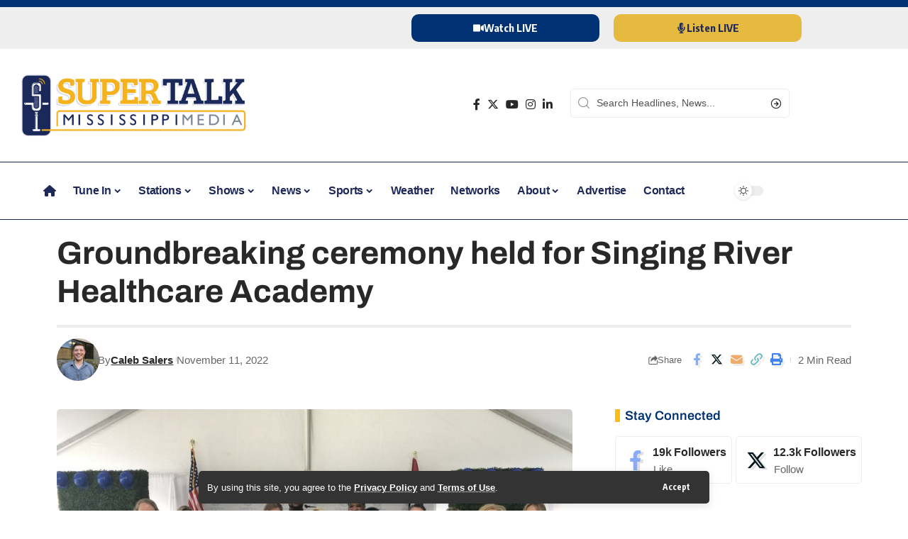

--- FILE ---
content_type: text/html; charset=UTF-8
request_url: https://www.supertalk.fm/groundbreaking-ceremony-held-for-singing-river-healthcare-academy/
body_size: 30639
content:
<!DOCTYPE html>
<html lang="en-US" prefix="og: https://ogp.me/ns#">
<head>
    <meta charset="UTF-8" />
    <meta http-equiv="X-UA-Compatible" content="IE=edge" />
	<meta name="viewport" content="width=device-width, initial-scale=1.0" />
    <link rel="profile" href="https://gmpg.org/xfn/11" />
				<link rel="apple-touch-icon" href="https://www.supertalk.fm/wp-content/uploads/2024/12/appicon.png"/>
					<meta name="msapplication-TileColor" content="#ffffff">
			<meta name="msapplication-TileImage" content="https://www.supertalk.fm/wp-content/uploads/2024/12/appicon.png"/>
		
<!-- Search Engine Optimization by Rank Math - https://rankmath.com/ -->
<title>Groundbreaking ceremony held for Singing River Healthcare Academy - SuperTalk Mississippi</title>
<meta name="description" content="Mississippi will soon be welcoming its first-ever medical apprenticeship program as ground has officially been broken at the Singing River Healthcare Academy in Biloxi"/>
<meta name="robots" content="follow, index, max-snippet:-1, max-video-preview:-1, max-image-preview:large"/>
<link rel="canonical" href="https://www.supertalk.fm/groundbreaking-ceremony-held-for-singing-river-healthcare-academy/" />
<meta property="og:locale" content="en_US" />
<meta property="og:type" content="article" />
<meta property="og:title" content="Groundbreaking ceremony held for Singing River Healthcare Academy - SuperTalk Mississippi" />
<meta property="og:description" content="Mississippi will soon be welcoming its first-ever medical apprenticeship program as ground has officially been broken at the Singing River Healthcare Academy in Biloxi" />
<meta property="og:url" content="https://www.supertalk.fm/groundbreaking-ceremony-held-for-singing-river-healthcare-academy/" />
<meta property="og:site_name" content="SuperTalk Mississippi Media" />
<meta property="article:section" content="Featured News" />
<meta property="og:image" content="https://www.supertalk.fm/wp-content/uploads/2022/11/Singing-River-Healthcare-Academy-e1668174120593-1024x571.jpeg" />
<meta property="og:image:secure_url" content="https://www.supertalk.fm/wp-content/uploads/2022/11/Singing-River-Healthcare-Academy-e1668174120593-1024x571.jpeg" />
<meta property="og:image:width" content="1024" />
<meta property="og:image:height" content="571" />
<meta property="og:image:alt" content="Singing River Healthcare Academy" />
<meta property="og:image:type" content="image/jpeg" />
<meta property="article:published_time" content="2022-11-11T08:52:02-06:00" />
<meta name="twitter:card" content="summary_large_image" />
<meta name="twitter:title" content="Groundbreaking ceremony held for Singing River Healthcare Academy - SuperTalk Mississippi" />
<meta name="twitter:description" content="Mississippi will soon be welcoming its first-ever medical apprenticeship program as ground has officially been broken at the Singing River Healthcare Academy in Biloxi" />
<meta name="twitter:image" content="https://www.supertalk.fm/wp-content/uploads/2022/11/Singing-River-Healthcare-Academy-e1668174120593-1024x571.jpeg" />
<script type="application/ld+json" class="rank-math-schema">{"@context":"https://schema.org","@graph":[{"@type":"Organization","@id":"https://www.supertalk.fm/#organization","name":"SuperTalk Mississippi Media","url":"https://www.supertalk.fm","logo":{"@type":"ImageObject","@id":"https://www.supertalk.fm/#logo","url":"https://www.supertalk.fm/wp-content/uploads/2024/12/appicon.png","contentUrl":"https://www.supertalk.fm/wp-content/uploads/2024/12/appicon.png","caption":"SuperTalk Mississippi Media","inLanguage":"en-US","width":"1024","height":"1024"}},{"@type":"WebSite","@id":"https://www.supertalk.fm/#website","url":"https://www.supertalk.fm","name":"SuperTalk Mississippi Media","publisher":{"@id":"https://www.supertalk.fm/#organization"},"inLanguage":"en-US"},{"@type":"ImageObject","@id":"https://www.supertalk.fm/wp-content/uploads/2022/11/Singing-River-Healthcare-Academy-e1668174120593.jpeg","url":"https://www.supertalk.fm/wp-content/uploads/2022/11/Singing-River-Healthcare-Academy-e1668174120593.jpeg","width":"2048","height":"1141","caption":"Singing River Healthcare Academy","inLanguage":"en-US"},{"@type":"WebPage","@id":"https://www.supertalk.fm/groundbreaking-ceremony-held-for-singing-river-healthcare-academy/#webpage","url":"https://www.supertalk.fm/groundbreaking-ceremony-held-for-singing-river-healthcare-academy/","name":"Groundbreaking ceremony held for Singing River Healthcare Academy - SuperTalk Mississippi","datePublished":"2022-11-11T08:52:02-06:00","dateModified":"2022-11-11T08:52:02-06:00","isPartOf":{"@id":"https://www.supertalk.fm/#website"},"primaryImageOfPage":{"@id":"https://www.supertalk.fm/wp-content/uploads/2022/11/Singing-River-Healthcare-Academy-e1668174120593.jpeg"},"inLanguage":"en-US"},{"@type":"Person","@id":"https://www.supertalk.fm/author/calebsalers/","name":"Caleb Salers","url":"https://www.supertalk.fm/author/calebsalers/","image":{"@type":"ImageObject","@id":"https://www.supertalk.fm/wp-content/uploads/2024/06/Caleb2-e1719215134802-96x96.png","url":"https://www.supertalk.fm/wp-content/uploads/2024/06/Caleb2-e1719215134802-96x96.png","caption":"Caleb Salers","inLanguage":"en-US"},"worksFor":{"@id":"https://www.supertalk.fm/#organization"}},{"@type":"BlogPosting","headline":"Groundbreaking ceremony held for Singing River Healthcare Academy - SuperTalk Mississippi","datePublished":"2022-11-11T08:52:02-06:00","dateModified":"2022-11-11T08:52:02-06:00","articleSection":"Featured News, Latest News, Trending News","author":{"@id":"https://www.supertalk.fm/author/calebsalers/","name":"Caleb Salers"},"publisher":{"@id":"https://www.supertalk.fm/#organization"},"description":"Mississippi will soon be welcoming its first-ever medical apprenticeship program as ground has officially been broken at the Singing River Healthcare Academy in Biloxi","name":"Groundbreaking ceremony held for Singing River Healthcare Academy - SuperTalk Mississippi","@id":"https://www.supertalk.fm/groundbreaking-ceremony-held-for-singing-river-healthcare-academy/#richSnippet","isPartOf":{"@id":"https://www.supertalk.fm/groundbreaking-ceremony-held-for-singing-river-healthcare-academy/#webpage"},"image":{"@id":"https://www.supertalk.fm/wp-content/uploads/2022/11/Singing-River-Healthcare-Academy-e1668174120593.jpeg"},"inLanguage":"en-US","mainEntityOfPage":{"@id":"https://www.supertalk.fm/groundbreaking-ceremony-held-for-singing-river-healthcare-academy/#webpage"}}]}</script>
<!-- /Rank Math WordPress SEO plugin -->

<link rel='dns-prefetch' href='//www.googletagmanager.com' />
<link rel="alternate" type="application/rss+xml" title="SuperTalk Mississippi &raquo; Feed" href="https://www.supertalk.fm/feed/" />
<link rel="alternate" type="application/rss+xml" title="SuperTalk Mississippi &raquo; Comments Feed" href="https://www.supertalk.fm/comments/feed/" />
<link rel="alternate" title="oEmbed (JSON)" type="application/json+oembed" href="https://www.supertalk.fm/wp-json/oembed/1.0/embed?url=https%3A%2F%2Fwww.supertalk.fm%2Fgroundbreaking-ceremony-held-for-singing-river-healthcare-academy%2F" />
<link rel="alternate" title="oEmbed (XML)" type="text/xml+oembed" href="https://www.supertalk.fm/wp-json/oembed/1.0/embed?url=https%3A%2F%2Fwww.supertalk.fm%2Fgroundbreaking-ceremony-held-for-singing-river-healthcare-academy%2F&#038;format=xml" />
<script type="application/ld+json">{
    "@context": "https://schema.org",
    "@type": "Organization",
    "legalName": "SuperTalk Mississippi",
    "url": "https://www.supertalk.fm/",
    "logo": "https://www.supertalk.fm/wp-content/uploads/2024/10/weblogohoriz.png",
    "sameAs": [
        "https://www.facebook.com/supertalk/",
        "https://x.com/supertalk",
        "https://www.instagram.com/SuperTalk",
        "https://www.linkedin.com/company/supertalk-mississippi/",
        "https://www.youtube.com/channel/UCAmQan4iTo5pkNH9bi7RAww"
    ]
}</script>
<!-- www.supertalk.fm is managing ads with Advanced Ads 2.0.16 – https://wpadvancedads.com/ --><script id="super-ready">
			window.advanced_ads_ready=function(e,a){a=a||"complete";var d=function(e){return"interactive"===a?"loading"!==e:"complete"===e};d(document.readyState)?e():document.addEventListener("readystatechange",(function(a){d(a.target.readyState)&&e()}),{once:"interactive"===a})},window.advanced_ads_ready_queue=window.advanced_ads_ready_queue||[];		</script>
		<style id='wp-img-auto-sizes-contain-inline-css'>
img:is([sizes=auto i],[sizes^="auto," i]){contain-intrinsic-size:3000px 1500px}
/*# sourceURL=wp-img-auto-sizes-contain-inline-css */
</style>

<link rel='stylesheet' id='svc-youtube-social-css-css' href='https://www.supertalk.fm/wp-content/plugins/el-youtube-stream/inc/../addons/social-stream/css/css.css?ver=981de46422df902ef6f9ef9797733fb5' media='all' />
<link rel='stylesheet' id='svc-social-animate-css-css' href='https://www.supertalk.fm/wp-content/plugins/el-youtube-stream/inc/../assets/css/animate.css?ver=981de46422df902ef6f9ef9797733fb5' media='all' />
<link rel='stylesheet' id='vcfti-font-awesome-css-css' href='https://www.supertalk.fm/wp-content/plugins/el-youtube-stream/inc/../assets/css/font-awesome.min.css?ver=981de46422df902ef6f9ef9797733fb5' media='all' />
<link rel='stylesheet' id='vcfti-font-stroke-css-css' href='https://www.supertalk.fm/wp-content/plugins/el-youtube-stream/inc/../assets/css/pe-icon-7-stroke.css?ver=981de46422df902ef6f9ef9797733fb5' media='all' />
<link rel='stylesheet' id='vcfti-slick-css-css' href='https://www.supertalk.fm/wp-content/plugins/el-youtube-stream/inc/../assets/css/slick.css?ver=981de46422df902ef6f9ef9797733fb5' media='all' />
<link rel='stylesheet' id='vcf-bootstrap-css-css' href='https://www.supertalk.fm/wp-content/plugins/el-youtube-stream/inc/../assets/css/bootstrap.css?ver=981de46422df902ef6f9ef9797733fb5' media='all' />
<link rel='stylesheet' id='svc-fb-insta-twit-megnific-css-css' href='https://www.supertalk.fm/wp-content/plugins/el-youtube-stream/inc/../assets/css/magnific-popup.css?ver=981de46422df902ef6f9ef9797733fb5' media='all' />
<link rel='stylesheet' id='timeline-css-css' href='https://www.supertalk.fm/wp-content/plugins/el-youtube-stream/inc/../assets/css/timeline.css?ver=981de46422df902ef6f9ef9797733fb5' media='all' />
<style id='wp-emoji-styles-inline-css'>

	img.wp-smiley, img.emoji {
		display: inline !important;
		border: none !important;
		box-shadow: none !important;
		height: 1em !important;
		width: 1em !important;
		margin: 0 0.07em !important;
		vertical-align: -0.1em !important;
		background: none !important;
		padding: 0 !important;
	}
/*# sourceURL=wp-emoji-styles-inline-css */
</style>
<link rel='stylesheet' id='wp-block-library-css' href='https://www.supertalk.fm/wp-includes/css/dist/block-library/style.min.css?ver=981de46422df902ef6f9ef9797733fb5' media='all' />
<style id='classic-theme-styles-inline-css'>
/*! This file is auto-generated */
.wp-block-button__link{color:#fff;background-color:#32373c;border-radius:9999px;box-shadow:none;text-decoration:none;padding:calc(.667em + 2px) calc(1.333em + 2px);font-size:1.125em}.wp-block-file__button{background:#32373c;color:#fff;text-decoration:none}
/*# sourceURL=/wp-includes/css/classic-themes.min.css */
</style>
<style id='global-styles-inline-css'>
:root{--wp--preset--aspect-ratio--square: 1;--wp--preset--aspect-ratio--4-3: 4/3;--wp--preset--aspect-ratio--3-4: 3/4;--wp--preset--aspect-ratio--3-2: 3/2;--wp--preset--aspect-ratio--2-3: 2/3;--wp--preset--aspect-ratio--16-9: 16/9;--wp--preset--aspect-ratio--9-16: 9/16;--wp--preset--color--black: #000000;--wp--preset--color--cyan-bluish-gray: #abb8c3;--wp--preset--color--white: #ffffff;--wp--preset--color--pale-pink: #f78da7;--wp--preset--color--vivid-red: #cf2e2e;--wp--preset--color--luminous-vivid-orange: #ff6900;--wp--preset--color--luminous-vivid-amber: #fcb900;--wp--preset--color--light-green-cyan: #7bdcb5;--wp--preset--color--vivid-green-cyan: #00d084;--wp--preset--color--pale-cyan-blue: #8ed1fc;--wp--preset--color--vivid-cyan-blue: #0693e3;--wp--preset--color--vivid-purple: #9b51e0;--wp--preset--gradient--vivid-cyan-blue-to-vivid-purple: linear-gradient(135deg,rgb(6,147,227) 0%,rgb(155,81,224) 100%);--wp--preset--gradient--light-green-cyan-to-vivid-green-cyan: linear-gradient(135deg,rgb(122,220,180) 0%,rgb(0,208,130) 100%);--wp--preset--gradient--luminous-vivid-amber-to-luminous-vivid-orange: linear-gradient(135deg,rgb(252,185,0) 0%,rgb(255,105,0) 100%);--wp--preset--gradient--luminous-vivid-orange-to-vivid-red: linear-gradient(135deg,rgb(255,105,0) 0%,rgb(207,46,46) 100%);--wp--preset--gradient--very-light-gray-to-cyan-bluish-gray: linear-gradient(135deg,rgb(238,238,238) 0%,rgb(169,184,195) 100%);--wp--preset--gradient--cool-to-warm-spectrum: linear-gradient(135deg,rgb(74,234,220) 0%,rgb(151,120,209) 20%,rgb(207,42,186) 40%,rgb(238,44,130) 60%,rgb(251,105,98) 80%,rgb(254,248,76) 100%);--wp--preset--gradient--blush-light-purple: linear-gradient(135deg,rgb(255,206,236) 0%,rgb(152,150,240) 100%);--wp--preset--gradient--blush-bordeaux: linear-gradient(135deg,rgb(254,205,165) 0%,rgb(254,45,45) 50%,rgb(107,0,62) 100%);--wp--preset--gradient--luminous-dusk: linear-gradient(135deg,rgb(255,203,112) 0%,rgb(199,81,192) 50%,rgb(65,88,208) 100%);--wp--preset--gradient--pale-ocean: linear-gradient(135deg,rgb(255,245,203) 0%,rgb(182,227,212) 50%,rgb(51,167,181) 100%);--wp--preset--gradient--electric-grass: linear-gradient(135deg,rgb(202,248,128) 0%,rgb(113,206,126) 100%);--wp--preset--gradient--midnight: linear-gradient(135deg,rgb(2,3,129) 0%,rgb(40,116,252) 100%);--wp--preset--font-size--small: 13px;--wp--preset--font-size--medium: 20px;--wp--preset--font-size--large: 36px;--wp--preset--font-size--x-large: 42px;--wp--preset--spacing--20: 0.44rem;--wp--preset--spacing--30: 0.67rem;--wp--preset--spacing--40: 1rem;--wp--preset--spacing--50: 1.5rem;--wp--preset--spacing--60: 2.25rem;--wp--preset--spacing--70: 3.38rem;--wp--preset--spacing--80: 5.06rem;--wp--preset--shadow--natural: 6px 6px 9px rgba(0, 0, 0, 0.2);--wp--preset--shadow--deep: 12px 12px 50px rgba(0, 0, 0, 0.4);--wp--preset--shadow--sharp: 6px 6px 0px rgba(0, 0, 0, 0.2);--wp--preset--shadow--outlined: 6px 6px 0px -3px rgb(255, 255, 255), 6px 6px rgb(0, 0, 0);--wp--preset--shadow--crisp: 6px 6px 0px rgb(0, 0, 0);}:where(.is-layout-flex){gap: 0.5em;}:where(.is-layout-grid){gap: 0.5em;}body .is-layout-flex{display: flex;}.is-layout-flex{flex-wrap: wrap;align-items: center;}.is-layout-flex > :is(*, div){margin: 0;}body .is-layout-grid{display: grid;}.is-layout-grid > :is(*, div){margin: 0;}:where(.wp-block-columns.is-layout-flex){gap: 2em;}:where(.wp-block-columns.is-layout-grid){gap: 2em;}:where(.wp-block-post-template.is-layout-flex){gap: 1.25em;}:where(.wp-block-post-template.is-layout-grid){gap: 1.25em;}.has-black-color{color: var(--wp--preset--color--black) !important;}.has-cyan-bluish-gray-color{color: var(--wp--preset--color--cyan-bluish-gray) !important;}.has-white-color{color: var(--wp--preset--color--white) !important;}.has-pale-pink-color{color: var(--wp--preset--color--pale-pink) !important;}.has-vivid-red-color{color: var(--wp--preset--color--vivid-red) !important;}.has-luminous-vivid-orange-color{color: var(--wp--preset--color--luminous-vivid-orange) !important;}.has-luminous-vivid-amber-color{color: var(--wp--preset--color--luminous-vivid-amber) !important;}.has-light-green-cyan-color{color: var(--wp--preset--color--light-green-cyan) !important;}.has-vivid-green-cyan-color{color: var(--wp--preset--color--vivid-green-cyan) !important;}.has-pale-cyan-blue-color{color: var(--wp--preset--color--pale-cyan-blue) !important;}.has-vivid-cyan-blue-color{color: var(--wp--preset--color--vivid-cyan-blue) !important;}.has-vivid-purple-color{color: var(--wp--preset--color--vivid-purple) !important;}.has-black-background-color{background-color: var(--wp--preset--color--black) !important;}.has-cyan-bluish-gray-background-color{background-color: var(--wp--preset--color--cyan-bluish-gray) !important;}.has-white-background-color{background-color: var(--wp--preset--color--white) !important;}.has-pale-pink-background-color{background-color: var(--wp--preset--color--pale-pink) !important;}.has-vivid-red-background-color{background-color: var(--wp--preset--color--vivid-red) !important;}.has-luminous-vivid-orange-background-color{background-color: var(--wp--preset--color--luminous-vivid-orange) !important;}.has-luminous-vivid-amber-background-color{background-color: var(--wp--preset--color--luminous-vivid-amber) !important;}.has-light-green-cyan-background-color{background-color: var(--wp--preset--color--light-green-cyan) !important;}.has-vivid-green-cyan-background-color{background-color: var(--wp--preset--color--vivid-green-cyan) !important;}.has-pale-cyan-blue-background-color{background-color: var(--wp--preset--color--pale-cyan-blue) !important;}.has-vivid-cyan-blue-background-color{background-color: var(--wp--preset--color--vivid-cyan-blue) !important;}.has-vivid-purple-background-color{background-color: var(--wp--preset--color--vivid-purple) !important;}.has-black-border-color{border-color: var(--wp--preset--color--black) !important;}.has-cyan-bluish-gray-border-color{border-color: var(--wp--preset--color--cyan-bluish-gray) !important;}.has-white-border-color{border-color: var(--wp--preset--color--white) !important;}.has-pale-pink-border-color{border-color: var(--wp--preset--color--pale-pink) !important;}.has-vivid-red-border-color{border-color: var(--wp--preset--color--vivid-red) !important;}.has-luminous-vivid-orange-border-color{border-color: var(--wp--preset--color--luminous-vivid-orange) !important;}.has-luminous-vivid-amber-border-color{border-color: var(--wp--preset--color--luminous-vivid-amber) !important;}.has-light-green-cyan-border-color{border-color: var(--wp--preset--color--light-green-cyan) !important;}.has-vivid-green-cyan-border-color{border-color: var(--wp--preset--color--vivid-green-cyan) !important;}.has-pale-cyan-blue-border-color{border-color: var(--wp--preset--color--pale-cyan-blue) !important;}.has-vivid-cyan-blue-border-color{border-color: var(--wp--preset--color--vivid-cyan-blue) !important;}.has-vivid-purple-border-color{border-color: var(--wp--preset--color--vivid-purple) !important;}.has-vivid-cyan-blue-to-vivid-purple-gradient-background{background: var(--wp--preset--gradient--vivid-cyan-blue-to-vivid-purple) !important;}.has-light-green-cyan-to-vivid-green-cyan-gradient-background{background: var(--wp--preset--gradient--light-green-cyan-to-vivid-green-cyan) !important;}.has-luminous-vivid-amber-to-luminous-vivid-orange-gradient-background{background: var(--wp--preset--gradient--luminous-vivid-amber-to-luminous-vivid-orange) !important;}.has-luminous-vivid-orange-to-vivid-red-gradient-background{background: var(--wp--preset--gradient--luminous-vivid-orange-to-vivid-red) !important;}.has-very-light-gray-to-cyan-bluish-gray-gradient-background{background: var(--wp--preset--gradient--very-light-gray-to-cyan-bluish-gray) !important;}.has-cool-to-warm-spectrum-gradient-background{background: var(--wp--preset--gradient--cool-to-warm-spectrum) !important;}.has-blush-light-purple-gradient-background{background: var(--wp--preset--gradient--blush-light-purple) !important;}.has-blush-bordeaux-gradient-background{background: var(--wp--preset--gradient--blush-bordeaux) !important;}.has-luminous-dusk-gradient-background{background: var(--wp--preset--gradient--luminous-dusk) !important;}.has-pale-ocean-gradient-background{background: var(--wp--preset--gradient--pale-ocean) !important;}.has-electric-grass-gradient-background{background: var(--wp--preset--gradient--electric-grass) !important;}.has-midnight-gradient-background{background: var(--wp--preset--gradient--midnight) !important;}.has-small-font-size{font-size: var(--wp--preset--font-size--small) !important;}.has-medium-font-size{font-size: var(--wp--preset--font-size--medium) !important;}.has-large-font-size{font-size: var(--wp--preset--font-size--large) !important;}.has-x-large-font-size{font-size: var(--wp--preset--font-size--x-large) !important;}
:where(.wp-block-post-template.is-layout-flex){gap: 1.25em;}:where(.wp-block-post-template.is-layout-grid){gap: 1.25em;}
:where(.wp-block-term-template.is-layout-flex){gap: 1.25em;}:where(.wp-block-term-template.is-layout-grid){gap: 1.25em;}
:where(.wp-block-columns.is-layout-flex){gap: 2em;}:where(.wp-block-columns.is-layout-grid){gap: 2em;}
:root :where(.wp-block-pullquote){font-size: 1.5em;line-height: 1.6;}
/*# sourceURL=global-styles-inline-css */
</style>
<link rel='stylesheet' id='foxiz-elements-css' href='https://www.supertalk.fm/wp-content/plugins/foxiz-core/lib/foxiz-elements/public/style.css?ver=2.0' media='all' />
<link rel='stylesheet' id='elementor-frontend-css' href='https://www.supertalk.fm/wp-content/plugins/elementor/assets/css/frontend.min.css?ver=3.34.4' media='all' />
<link rel='stylesheet' id='elementor-post-8-css' href='https://www.supertalk.fm/wp-content/uploads/elementor/css/post-8.css?ver=1769802723' media='all' />
<link rel='stylesheet' id='elementor-post-261954-css' href='https://www.supertalk.fm/wp-content/uploads/elementor/css/post-261954.css?ver=1769802723' media='all' />
<link rel='stylesheet' id='elementor-post-264051-css' href='https://www.supertalk.fm/wp-content/uploads/elementor/css/post-264051.css?ver=1769802723' media='all' />
<link rel='stylesheet' id='font-awesome-css' href='https://www.supertalk.fm/wp-content/themes/foxiz/assets/css/font-awesome.css?ver=6.1.1' media='all' />
<link rel='stylesheet' id='foxiz-font-css' href='//fonts.googleapis.com/css?family=Oxygen%3A400%2C700%7CEncode+Sans+Condensed%3A400%2C500%2C600%2C700%2C800&#038;display=swap&#038;ver=2.3.6' media='all' />
<link rel='stylesheet' id='foxiz-main-css' href='https://www.supertalk.fm/wp-content/themes/foxiz/assets/css/main.css?ver=2.3.6' media='all' />
<link rel='stylesheet' id='foxiz-podcast-css' href='https://www.supertalk.fm/wp-content/themes/foxiz/assets/css/podcast.css?ver=2.3.6' media='all' />
<link rel='stylesheet' id='foxiz-print-css' href='https://www.supertalk.fm/wp-content/themes/foxiz/assets/css/print.css?ver=2.3.6' media='all' />
<link rel='stylesheet' id='foxiz-style-css' href='https://www.supertalk.fm/wp-content/themes/foxiz-child/style.css?ver=2.3.6' media='all' />
<style id='foxiz-style-inline-css'>
:root {--body-family:Arial, Helvetica, sans-serif;--body-fweight:300;--h1-family:Arial, Helvetica, sans-serif;--h2-family:Arial, Helvetica, sans-serif;--h3-family:Arial, Helvetica, sans-serif;--h4-family:Arial, Helvetica, sans-serif;--h5-family:Arial, Helvetica, sans-serif;--h6-family:Arial, Helvetica, sans-serif;--cat-family:Arial, Helvetica, sans-serif;--meta-family:Arial, Helvetica, sans-serif;--input-family:Arial, Helvetica, sans-serif;--tagline-family:Arial, Helvetica, sans-serif;--subheading-family:Arial, Helvetica, sans-serif;--excerpt-family:Arial, Helvetica, sans-serif;}:root {--g-color :#f8be13;--g-color-90 :#f8be13e6;--hyperlink-color :#01388c;--indicator-bg-from :#00095e;--indicator-bg-to :#999999;}.is-hd-1, .is-hd-2, .is-hd-3 {--nav-color-h-accent :#f8be13;--subnav-color-h :#003172;}[data-theme="dark"].is-hd-4 {--nav-bg: #191c20;--nav-bg-from: #191c20;--nav-bg-to: #191c20;}.p-category.category-id-129, .meta-category .category-129 {--cat-highlight : #142144;--cat-highlight-90 : #142144e6;--cat-fcolor : #f8be14;}[data-theme="dark"] .p-category.category-id-129,.light-scheme .p-category.category-id-129{--cat-highlight : #ffffff;--cat-highlight-90 : #ffffffe6;--cat-fcolor : #f8be14;}.category-129 .blog-content {--heading-sub-color : #142144;}.is-cbox-129 {--cbox-bg : #142144e6;}[data-theme="dark"] .is-cbox-129 {--cbox-bg : #ffffffe6;}.p-category.category-id-3493, .meta-category .category-3493 {--cat-highlight : #142144;--cat-highlight-90 : #142144e6;--cat-fcolor : #f8be14;}[data-theme="dark"] .p-category.category-id-3493,.light-scheme .p-category.category-id-3493{--cat-highlight : #ffffff;--cat-highlight-90 : #ffffffe6;--cat-fcolor : #f8be14;}.category-3493 .blog-content {--heading-sub-color : #142144;}.is-cbox-3493 {--cbox-bg : #142144e6;}[data-theme="dark"] .is-cbox-3493 {--cbox-bg : #ffffffe6;}.p-category.category-id-117, .meta-category .category-117 {--cat-highlight : #142144;--cat-highlight-90 : #142144e6;--cat-fcolor : #f8be14;}[data-theme="dark"] .p-category.category-id-117,.light-scheme .p-category.category-id-117{--cat-highlight : #ffffff;--cat-highlight-90 : #ffffffe6;--cat-fcolor : #f8be14;}.category-117 .blog-content {--heading-sub-color : #142144;}.is-cbox-117 {--cbox-bg : #142144e6;}[data-theme="dark"] .is-cbox-117 {--cbox-bg : #ffffffe6;}.p-category.category-id-109, .meta-category .category-109 {--cat-highlight : #142144;--cat-highlight-90 : #142144e6;--cat-fcolor : #f8be14;}[data-theme="dark"] .p-category.category-id-109,.light-scheme .p-category.category-id-109{--cat-highlight : #ffffff;--cat-highlight-90 : #ffffffe6;--cat-fcolor : #f8be14;}.category-109 .blog-content {--heading-sub-color : #142144;}.is-cbox-109 {--cbox-bg : #142144e6;}[data-theme="dark"] .is-cbox-109 {--cbox-bg : #ffffffe6;}.p-category.category-id-110, .meta-category .category-110 {--cat-highlight : #142144;--cat-highlight-90 : #142144e6;--cat-fcolor : #f8be14;}[data-theme="dark"] .p-category.category-id-110,.light-scheme .p-category.category-id-110{--cat-highlight : #ffffff;--cat-highlight-90 : #ffffffe6;--cat-fcolor : #f8be14;}.category-110 .blog-content {--heading-sub-color : #142144;}.is-cbox-110 {--cbox-bg : #142144e6;}[data-theme="dark"] .is-cbox-110 {--cbox-bg : #ffffffe6;}.p-category.category-id-112, .meta-category .category-112 {--cat-highlight : #142144;--cat-highlight-90 : #142144e6;--cat-fcolor : #f8be14;}[data-theme="dark"] .p-category.category-id-112,.light-scheme .p-category.category-id-112{--cat-highlight : #ffffff;--cat-highlight-90 : #ffffffe6;--cat-fcolor : #f8be14;}.category-112 .blog-content {--heading-sub-color : #142144;}.is-cbox-112 {--cbox-bg : #142144e6;}[data-theme="dark"] .is-cbox-112 {--cbox-bg : #ffffffe6;}.p-category.category-id-122, .meta-category .category-122 {--cat-highlight : #142144;--cat-highlight-90 : #142144e6;--cat-fcolor : #f8be14;}[data-theme="dark"] .p-category.category-id-122,.light-scheme .p-category.category-id-122{--cat-highlight : #ffffff;--cat-highlight-90 : #ffffffe6;--cat-fcolor : #f8be14;}.category-122 .blog-content {--heading-sub-color : #142144;}.is-cbox-122 {--cbox-bg : #142144e6;}[data-theme="dark"] .is-cbox-122 {--cbox-bg : #ffffffe6;}.p-category.category-id-113, .meta-category .category-113 {--cat-highlight : #142144;--cat-highlight-90 : #142144e6;--cat-fcolor : #f8be14;}[data-theme="dark"] .p-category.category-id-113,.light-scheme .p-category.category-id-113{--cat-highlight : #ffffff;--cat-highlight-90 : #ffffffe6;--cat-fcolor : #f8be14;}.category-113 .blog-content {--heading-sub-color : #142144;}.is-cbox-113 {--cbox-bg : #142144e6;}[data-theme="dark"] .is-cbox-113 {--cbox-bg : #ffffffe6;}:root {--privacy-bg-color :#333333;--privacy-color :#ffffff;--top-site-bg :#003172;--hyperlink-color :#01388c;--hyperlink-line-color :var(--g-color);--flogo-height :60px;--heading-color :#003172;--rb-width : 1160px;--rb-small-width : 777px;--s-content-width : 760px;--max-width-wo-sb : 840px;--s10-feat-ratio :45%;--s11-feat-ratio :45%;}[data-theme="dark"], .light-scheme {--top-site-bg :#0e0f12;--hyperlink-color :#c9c9c9;}.p-readmore { font-family:Arial, Helvetica, sans-serif;}.mobile-menu > li > a  { font-family:Arial, Helvetica, sans-serif;}.search-header:before { background-repeat : no-repeat;background-size : cover;background-image : url(https://foxiz.themeruby.com/default/wp-content/uploads/sites/2/2021/09/search-bg.jpg);background-attachment : scroll;background-position : center center;}[data-theme="dark"] .search-header:before { background-repeat : no-repeat;background-size : cover;background-image : url(https://foxiz.themeruby.com/default/wp-content/uploads/sites/2/2021/09/search-bgd.jpg);background-attachment : scroll;background-position : center center;}.footer-has-bg { background-color : #12013d;}[data-theme="dark"] .footer-has-bg { background-color : #16181c;}.top-site-ad .ad-image { max-width: 1500px; }.yes-hd-transparent .top-site-ad {--top-site-bg :#0e0f12;}#amp-mobile-version-switcher { display: none; }
/*# sourceURL=foxiz-style-inline-css */
</style>
<link rel='stylesheet' id='elementor-gf-local-archivo-css' href='https://www.supertalk.fm/wp-content/uploads/elementor/google-fonts/css/archivo.css?ver=1742232084' media='all' />
<link rel='stylesheet' id='elementor-gf-local-roboto-css' href='https://www.supertalk.fm/wp-content/uploads/elementor/google-fonts/css/roboto.css?ver=1742232045' media='all' />
<script src="https://www.supertalk.fm/wp-includes/js/jquery/jquery.min.js?ver=3.7.1" id="jquery-core-js"></script>
<script src="https://www.supertalk.fm/wp-includes/js/jquery/jquery-migrate.min.js?ver=3.4.1" id="jquery-migrate-js"></script>
<script src="https://www.supertalk.fm/wp-content/plugins/el-youtube-stream/inc/../assets/js/moment-with-locales.min.js?ver=981de46422df902ef6f9ef9797733fb5" id="moment-locale-js-js"></script>
<script src="https://www.supertalk.fm/wp-content/plugins/el-youtube-stream/inc/../assets/js/megnific.js?ver=981de46422df902ef6f9ef9797733fb5" id="svc-megnific-js-js"></script>
<script src="https://www.supertalk.fm/wp-content/plugins/el-youtube-stream/inc/../assets/js/isotope.pkgd.min.js?ver=981de46422df902ef6f9ef9797733fb5" id="svc-isotop-js-js"></script>
<script src="https://www.supertalk.fm/wp-content/plugins/el-youtube-stream/inc/../assets/js/imagesloaded.pkgd.min.js?ver=981de46422df902ef6f9ef9797733fb5" id="svc-imagesloaded-js-js"></script>
<script src="https://www.supertalk.fm/wp-content/plugins/el-youtube-stream/inc/../assets/js/jquery.viewportchecker.js?ver=981de46422df902ef6f9ef9797733fb5" id="viewportchecker-js-js"></script>
<script src="https://www.supertalk.fm/wp-content/plugins/el-youtube-stream/inc/../assets/js/jquery.fitvids.js?ver=981de46422df902ef6f9ef9797733fb5" id="fitvids-js-js"></script>
<script src="https://www.supertalk.fm/wp-content/plugins/el-youtube-stream/inc/../assets/js/slick.min.js?ver=981de46422df902ef6f9ef9797733fb5" id="slick-js-js"></script>
<script src="https://www.supertalk.fm/wp-content/plugins/el-youtube-stream/inc/../assets/js/timeline.js?ver=981de46422df902ef6f9ef9797733fb5" id="timeline-js-js"></script>
<script src="https://www.supertalk.fm/wp-content/plugins/el-youtube-stream/inc/../assets/js/doT.min.js?ver=981de46422df902ef6f9ef9797733fb5" id="doT-js-js"></script>
<script id="vc-you-social-stream-js-js-extra">
var svc_ajax_url = {"url":"https://www.supertalk.fm/wp-admin/admin-ajax.php","laungage":"en_US"};
//# sourceURL=vc-you-social-stream-js-js-extra
</script>
<script src="https://www.supertalk.fm/wp-content/plugins/el-youtube-stream/inc/../assets/js/social-stream.js?ver=981de46422df902ef6f9ef9797733fb5" id="vc-you-social-stream-js-js"></script>
<script id="advanced-ads-advanced-js-js-extra">
var advads_options = {"blog_id":"1","privacy":{"enabled":false,"state":"not_needed"}};
//# sourceURL=advanced-ads-advanced-js-js-extra
</script>
<script src="https://www.supertalk.fm/wp-content/plugins/advanced-ads/public/assets/js/advanced.min.js?ver=2.0.16" id="advanced-ads-advanced-js-js"></script>

<!-- Google tag (gtag.js) snippet added by Site Kit -->
<!-- Google Analytics snippet added by Site Kit -->
<script src="https://www.googletagmanager.com/gtag/js?id=GT-NGWVCSZ" id="google_gtagjs-js" async></script>
<script id="google_gtagjs-js-after">
window.dataLayer = window.dataLayer || [];function gtag(){dataLayer.push(arguments);}
gtag("set","linker",{"domains":["www.supertalk.fm"]});
gtag("js", new Date());
gtag("set", "developer_id.dZTNiMT", true);
gtag("config", "GT-NGWVCSZ");
 window._googlesitekit = window._googlesitekit || {}; window._googlesitekit.throttledEvents = []; window._googlesitekit.gtagEvent = (name, data) => { var key = JSON.stringify( { name, data } ); if ( !! window._googlesitekit.throttledEvents[ key ] ) { return; } window._googlesitekit.throttledEvents[ key ] = true; setTimeout( () => { delete window._googlesitekit.throttledEvents[ key ]; }, 5 ); gtag( "event", name, { ...data, event_source: "site-kit" } ); }; 
//# sourceURL=google_gtagjs-js-after
</script>
<script src="https://www.supertalk.fm/wp-content/themes/foxiz/assets/js/highlight-share.js?ver=1" id="highlight-share-js"></script>
<link rel="https://api.w.org/" href="https://www.supertalk.fm/wp-json/" /><link rel="alternate" title="JSON" type="application/json" href="https://www.supertalk.fm/wp-json/wp/v2/posts/222365" /><link rel="EditURI" type="application/rsd+xml" title="RSD" href="https://www.supertalk.fm/xmlrpc.php?rsd" />

<link rel='shortlink' href='https://www.supertalk.fm/?p=222365' />
<meta name="cdp-version" content="1.5.0" />    <style>
	.svc_social_stream_container{ display:none;}
	#loader {background-image: url("https://www.supertalk.fm/wp-content/plugins/el-youtube-stream/inc/../addons/social-stream/css/loader.GIF");}
	</style>
    <meta name="generator" content="Site Kit by Google 1.171.0" />
<!-- Google AdSense meta tags added by Site Kit -->
<meta name="google-adsense-platform-account" content="ca-host-pub-2644536267352236">
<meta name="google-adsense-platform-domain" content="sitekit.withgoogle.com">
<!-- End Google AdSense meta tags added by Site Kit -->
<meta name="generator" content="Elementor 3.34.4; features: e_font_icon_svg, additional_custom_breakpoints; settings: css_print_method-external, google_font-enabled, font_display-swap">
<script type="application/ld+json">{
    "@context": "https://schema.org",
    "@type": "WebSite",
    "@id": "https://www.supertalk.fm/#website",
    "url": "https://www.supertalk.fm/",
    "name": "SuperTalk Mississippi",
    "potentialAction": {
        "@type": "SearchAction",
        "target": "https://www.supertalk.fm/?s={search_term_string}",
        "query-input": "required name=search_term_string"
    }
}</script>
		<script type="text/javascript">
			var advadsCfpQueue = [];
			var advadsCfpAd = function( adID ) {
				if ( 'undefined' === typeof advadsProCfp ) {
					advadsCfpQueue.push( adID )
				} else {
					advadsProCfp.addElement( adID )
				}
			}
		</script>
					<style>
				.e-con.e-parent:nth-of-type(n+4):not(.e-lazyloaded):not(.e-no-lazyload),
				.e-con.e-parent:nth-of-type(n+4):not(.e-lazyloaded):not(.e-no-lazyload) * {
					background-image: none !important;
				}
				@media screen and (max-height: 1024px) {
					.e-con.e-parent:nth-of-type(n+3):not(.e-lazyloaded):not(.e-no-lazyload),
					.e-con.e-parent:nth-of-type(n+3):not(.e-lazyloaded):not(.e-no-lazyload) * {
						background-image: none !important;
					}
				}
				@media screen and (max-height: 640px) {
					.e-con.e-parent:nth-of-type(n+2):not(.e-lazyloaded):not(.e-no-lazyload),
					.e-con.e-parent:nth-of-type(n+2):not(.e-lazyloaded):not(.e-no-lazyload) * {
						background-image: none !important;
					}
				}
			</style>
			<link rel="icon" href="https://www.supertalk.fm/wp-content/uploads/2024/06/cropped-favicon-150x150.png" sizes="32x32" />
<link rel="icon" href="https://www.supertalk.fm/wp-content/uploads/2024/06/cropped-favicon-300x300.png" sizes="192x192" />
<link rel="apple-touch-icon" href="https://www.supertalk.fm/wp-content/uploads/2024/06/cropped-favicon-300x300.png" />
<meta name="msapplication-TileImage" content="https://www.supertalk.fm/wp-content/uploads/2024/06/cropped-favicon-300x300.png" />
		<style id="wp-custom-css">
			.twae-content .twae-title {
	display: none !important;
}
.twae-description h4 {
	color:#003172;
}
.twae-wrapper .twae-story {
    margin-bottom: -40px !important;
}
.twae-wrapper .twae-year { padding: 70px 0 0 0 !important; }
.elementor-widget-image-box .elementor-image-box-description a {
	color: #F8BE13;
}
.img_box_wrap{
        box-shadow: 0px 0px 15px 2px rgba(0, 0, 0, 0.07);
}
.custom_container_wrapper > .elementor-container {
    gap: 20px;
}

/* Remove Date on search results */
body.search .p-content span.meta-el.meta-date {
    display: none;
}
form.rb-search-form.live-search-form .live-search-response time.updated {
    display: none;
}
.show_page_share_wrap .single-meta .smeta-in {
    display: none;
}
.show_page_share_wrap .single-meta .single-time-read.is-meta {
    display: none;
}

.single-post .single-header .s-cats{
	display:none
}		</style>
		</head>
<body class="wp-singular post-template-default single single-post postid-222365 single-format-standard wp-embed-responsive wp-theme-foxiz wp-child-theme-foxiz-child elementor-default elementor-kit-8 aa-prefix-super- menu-ani-1 hover-ani-1 btn-ani-1 is-rm-1 lmeta-dot loader-3 is-hd-rb_template is-standard-1 is-mstick yes-tstick res-iframe-classic is-backtop none-m-backtop  is-mstick is-smart-sticky" data-theme="default">
<div class="site-outer">
			<div id="site-header" class="header-wrap rb-section header-template">
			<aside id="rb-privacy" class="privacy-bar privacy-bottom privacy-wide"><div class="privacy-inner"><div class="privacy-content">By using this site, you agree to the <a href="https://www.supertalk.fm/privacy-policy-2/">Privacy Policy</a> and <a href="https://www.supertalk.fm/terms-conditions-2/">Terms of Use</a>.</div><div class="privacy-dismiss"><a id="privacy-trigger" href="#" class="privacy-dismiss-btn is-btn"><span>Accept</span></a></div></div></aside>		<div class="reading-indicator"><span id="reading-progress"></span></div>
					<div class="navbar-outer navbar-template-outer">
				<div id="header-template-holder"><div class="header-template-inner">		<div data-elementor-type="wp-post" data-elementor-id="261954" class="elementor elementor-261954" data-elementor-post-type="rb-etemplate">
						<section class="elementor-section elementor-top-section elementor-element elementor-element-5153289 elementor-section-boxed elementor-section-height-default elementor-section-height-default" data-id="5153289" data-element_type="section" data-settings="{&quot;background_background&quot;:&quot;classic&quot;}">
						<div class="elementor-container elementor-column-gap-default">
					<div class="elementor-column elementor-col-50 elementor-top-column elementor-element elementor-element-7537a56" data-id="7537a56" data-element_type="column">
			<div class="elementor-widget-wrap">
							</div>
		</div>
				<div class="elementor-column elementor-col-25 elementor-top-column elementor-element elementor-element-f2eef32" data-id="f2eef32" data-element_type="column">
			<div class="elementor-widget-wrap elementor-element-populated">
						<div class="elementor-element elementor-element-90d8cce elementor-align-justify elementor-widget elementor-widget-button" data-id="90d8cce" data-element_type="widget" data-widget_type="button.default">
				<div class="elementor-widget-container">
									<div class="elementor-button-wrapper">
					<a class="elementor-button elementor-button-link elementor-size-sm" href="https://www.supertalk.fm/watch/">
						<span class="elementor-button-content-wrapper">
						<span class="elementor-button-icon">
				<svg aria-hidden="true" class="e-font-icon-svg e-fas-video" viewBox="0 0 576 512" xmlns="http://www.w3.org/2000/svg"><path d="M336.2 64H47.8C21.4 64 0 85.4 0 111.8v288.4C0 426.6 21.4 448 47.8 448h288.4c26.4 0 47.8-21.4 47.8-47.8V111.8c0-26.4-21.4-47.8-47.8-47.8zm189.4 37.7L416 177.3v157.4l109.6 75.5c21.2 14.6 50.4-.3 50.4-25.8V127.5c0-25.4-29.1-40.4-50.4-25.8z"></path></svg>			</span>
									<span class="elementor-button-text">Watch LIVE</span>
					</span>
					</a>
				</div>
								</div>
				</div>
					</div>
		</div>
				<div class="elementor-column elementor-col-25 elementor-top-column elementor-element elementor-element-d74fff4" data-id="d74fff4" data-element_type="column">
			<div class="elementor-widget-wrap elementor-element-populated">
						<div class="elementor-element elementor-element-c4968ad elementor-align-justify elementor-widget elementor-widget-button" data-id="c4968ad" data-element_type="widget" data-widget_type="button.default">
				<div class="elementor-widget-container">
									<div class="elementor-button-wrapper">
					<a class="elementor-button elementor-button-link elementor-size-sm" href="https://player.amperwave.net/8228" target="_blank">
						<span class="elementor-button-content-wrapper">
						<span class="elementor-button-icon">
				<svg aria-hidden="true" class="e-font-icon-svg e-fas-microphone-alt" viewBox="0 0 352 512" xmlns="http://www.w3.org/2000/svg"><path d="M336 192h-16c-8.84 0-16 7.16-16 16v48c0 74.8-64.49 134.82-140.79 127.38C96.71 376.89 48 317.11 48 250.3V208c0-8.84-7.16-16-16-16H16c-8.84 0-16 7.16-16 16v40.16c0 89.64 63.97 169.55 152 181.69V464H96c-8.84 0-16 7.16-16 16v16c0 8.84 7.16 16 16 16h160c8.84 0 16-7.16 16-16v-16c0-8.84-7.16-16-16-16h-56v-33.77C285.71 418.47 352 344.9 352 256v-48c0-8.84-7.16-16-16-16zM176 352c53.02 0 96-42.98 96-96h-85.33c-5.89 0-10.67-3.58-10.67-8v-16c0-4.42 4.78-8 10.67-8H272v-32h-85.33c-5.89 0-10.67-3.58-10.67-8v-16c0-4.42 4.78-8 10.67-8H272v-32h-85.33c-5.89 0-10.67-3.58-10.67-8v-16c0-4.42 4.78-8 10.67-8H272c0-53.02-42.98-96-96-96S80 42.98 80 96v160c0 53.02 42.98 96 96 96z"></path></svg>			</span>
									<span class="elementor-button-text">Listen LIVE</span>
					</span>
					</a>
				</div>
								</div>
				</div>
					</div>
		</div>
					</div>
		</section>
				<section class="elementor-section elementor-top-section elementor-element elementor-element-f6857d0 elementor-section-content-middle elementor-section-boxed elementor-section-height-default elementor-section-height-default" data-id="f6857d0" data-element_type="section">
						<div class="elementor-container elementor-column-gap-default">
					<div class="elementor-column elementor-col-100 elementor-top-column elementor-element elementor-element-bca0a6f" data-id="bca0a6f" data-element_type="column">
			<div class="elementor-widget-wrap elementor-element-populated">
						<section class="elementor-section elementor-inner-section elementor-element elementor-element-b8d6b35 elementor-section-content-middle elementor-section-boxed elementor-section-height-default elementor-section-height-default" data-id="b8d6b35" data-element_type="section">
						<div class="elementor-container elementor-column-gap-default">
					<div class="elementor-column elementor-col-33 elementor-inner-column elementor-element elementor-element-2bab70d" data-id="2bab70d" data-element_type="column">
			<div class="elementor-widget-wrap elementor-element-populated">
						<div class="elementor-element elementor-element-eb2d962 elementor-widget elementor-widget-foxiz-logo" data-id="eb2d962" data-element_type="widget" data-widget_type="foxiz-logo.default">
				<div class="elementor-widget-container">
							<div class="the-logo">
			<a href="https://www.supertalk.fm/">
									<img fetchpriority="high" loading="eager" decoding="async" data-mode="default" width="2048" height="631" src="https://www.supertalk.fm/wp-content/uploads/2024/06/sp_logo-e1718744468259.png.webp" alt="SuperTalk Mississippi"/>
					<img loading="eager" decoding="async" data-mode="dark" width="2048" height="631" src="https://www.supertalk.fm/wp-content/uploads/2024/08/AT-LOGO-WHITE-DARK.png.webp" alt="st logo"/>
							</a>
					</div>
						</div>
				</div>
					</div>
		</div>
				<div class="elementor-column elementor-col-33 elementor-inner-column elementor-element elementor-element-fff9fee" data-id="fff9fee" data-element_type="column">
			<div class="elementor-widget-wrap elementor-element-populated">
						<div class="elementor-element elementor-element-26c0119 elementor-hidden-mobile elementor-widget elementor-widget-foxiz-social-list" data-id="26c0119" data-element_type="widget" data-widget_type="foxiz-social-list.default">
				<div class="elementor-widget-container">
							<div class="header-social-list">
			<div class="e-social-holder">
				<a class="social-link-facebook" aria-label="Facebook" data-title="Facebook" href="https://www.facebook.com/supertalk/" target="_blank" rel="noopener nofollow"><i class="rbi rbi-facebook" aria-hidden="true"></i></a><a class="social-link-twitter" aria-label="Twitter" data-title="Twitter" href="https://x.com/supertalk" target="_blank" rel="noopener nofollow"><i class="rbi rbi-twitter" aria-hidden="true"></i></a><a class="social-link-youtube" aria-label="YouTube" data-title="YouTube" href="https://www.youtube.com/channel/UCAmQan4iTo5pkNH9bi7RAww" target="_blank" rel="noopener nofollow"><i class="rbi rbi-youtube" aria-hidden="true"></i></a><a class="social-link-instagram" aria-label="Instagram" data-title="Instagram" href="https://www.instagram.com/SuperTalk" target="_blank" rel="noopener nofollow"><i class="rbi rbi-instagram" aria-hidden="true"></i></a><a class="social-link-linkedin" aria-label="LinkedIn" data-title="LinkedIn" href="https://www.linkedin.com/company/supertalk-mississippi/" target="_blank" rel="noopener nofollow"><i class="rbi rbi-linkedin" aria-hidden="true"></i></a>			</div>
		</div>
						</div>
				</div>
				<div class="elementor-element elementor-element-f5a1a95 elementor-hidden-desktop elementor-hidden-tablet elementor-widget elementor-widget-foxiz-collapse-toggle" data-id="f5a1a95" data-element_type="widget" data-widget_type="foxiz-collapse-toggle.default">
				<div class="elementor-widget-container">
							<div class="mobile-toggle-wrap">
							<a href="#" class="mobile-menu-trigger" aria-label="mobile trigger">		<span class="burger-icon"><span></span><span></span><span></span></span>
	</a>
					</div>
					</div>
				</div>
					</div>
		</div>
				<div class="elementor-column elementor-col-33 elementor-inner-column elementor-element elementor-element-f798f80" data-id="f798f80" data-element_type="column">
			<div class="elementor-widget-wrap elementor-element-populated">
						<div class="elementor-element elementor-element-cfb2c3c elementor-widget-tablet__width-initial elementor-hidden-mobile elementor-widget elementor-widget-foxiz-search-icon" data-id="cfb2c3c" data-element_type="widget" data-widget_type="foxiz-search-icon.default">
				<div class="elementor-widget-container">
							<div class="header-search-form is-form-layout">
			<form method="get" action="https://www.supertalk.fm/" class="rb-search-form live-search-form"  data-search="post" data-limit="3" data-follow="0" data-tax="category" data-dsource="0"  data-ptype="page,post"><div class="search-form-inner"><span class="search-icon"><i class="rbi rbi-search" aria-hidden="true"></i></span><span class="search-text"><input type="text" class="field" placeholder="Search Headlines, News..." value="" name="s"/></span><input type="hidden" class="is-hidden" value="page,post" name="post_type"/><span class="rb-search-submit"><input type="submit" value="Search"/><i class="rbi rbi-cright" aria-hidden="true"></i></span><span class="live-search-animation rb-loader"></span></div><div class="live-search-response"></div></form>		</div>
						</div>
				</div>
				<div class="elementor-element elementor-element-2d7503b elementor-widget-tablet__width-initial elementor-hidden-desktop elementor-widget elementor-widget-foxiz-dark-mode-toggle" data-id="2d7503b" data-element_type="widget" data-widget_type="foxiz-dark-mode-toggle.default">
				<div class="elementor-widget-container">
							<div class="dark-mode-toggle-wrap">
			<div class="dark-mode-toggle">
                <span class="dark-mode-slide">
                    <i class="dark-mode-slide-btn mode-icon-dark" data-title="Switch to Light"><svg class="svg-icon svg-mode-dark" aria-hidden="true" role="img" focusable="false" xmlns="http://www.w3.org/2000/svg" viewBox="0 0 512 512"><path fill="currentColor" d="M507.681,209.011c-1.297-6.991-7.324-12.111-14.433-12.262c-7.104-0.122-13.347,4.711-14.936,11.643 c-15.26,66.497-73.643,112.94-141.978,112.94c-80.321,0-145.667-65.346-145.667-145.666c0-68.335,46.443-126.718,112.942-141.976 c6.93-1.59,11.791-7.826,11.643-14.934c-0.149-7.108-5.269-13.136-12.259-14.434C287.546,1.454,271.735,0,256,0 C187.62,0,123.333,26.629,74.98,74.981C26.628,123.333,0,187.62,0,256s26.628,132.667,74.98,181.019 C123.333,485.371,187.62,512,256,512s132.667-26.629,181.02-74.981C485.372,388.667,512,324.38,512,256 C512,240.278,510.546,224.469,507.681,209.011z" /></svg></i>
                    <i class="dark-mode-slide-btn mode-icon-default" data-title="Switch to Dark"><svg class="svg-icon svg-mode-light" aria-hidden="true" role="img" focusable="false" xmlns="http://www.w3.org/2000/svg" viewBox="0 0 232.447 232.447"><path fill="currentColor" d="M116.211,194.8c-4.143,0-7.5,3.357-7.5,7.5v22.643c0,4.143,3.357,7.5,7.5,7.5s7.5-3.357,7.5-7.5V202.3 C123.711,198.157,120.354,194.8,116.211,194.8z" /><path fill="currentColor" d="M116.211,37.645c4.143,0,7.5-3.357,7.5-7.5V7.505c0-4.143-3.357-7.5-7.5-7.5s-7.5,3.357-7.5,7.5v22.641 C108.711,34.288,112.068,37.645,116.211,37.645z" /><path fill="currentColor" d="M50.054,171.78l-16.016,16.008c-2.93,2.929-2.931,7.677-0.003,10.606c1.465,1.466,3.385,2.198,5.305,2.198 c1.919,0,3.838-0.731,5.302-2.195l16.016-16.008c2.93-2.929,2.931-7.677,0.003-10.606C57.731,168.852,52.982,168.851,50.054,171.78 z" /><path fill="currentColor" d="M177.083,62.852c1.919,0,3.838-0.731,5.302-2.195L198.4,44.649c2.93-2.929,2.931-7.677,0.003-10.606 c-2.93-2.932-7.679-2.931-10.607-0.003l-16.016,16.008c-2.93,2.929-2.931,7.677-0.003,10.607 C173.243,62.12,175.163,62.852,177.083,62.852z" /><path fill="currentColor" d="M37.645,116.224c0-4.143-3.357-7.5-7.5-7.5H7.5c-4.143,0-7.5,3.357-7.5,7.5s3.357,7.5,7.5,7.5h22.645 C34.287,123.724,37.645,120.366,37.645,116.224z" /><path fill="currentColor" d="M224.947,108.724h-22.652c-4.143,0-7.5,3.357-7.5,7.5s3.357,7.5,7.5,7.5h22.652c4.143,0,7.5-3.357,7.5-7.5 S229.09,108.724,224.947,108.724z" /><path fill="currentColor" d="M50.052,60.655c1.465,1.465,3.384,2.197,5.304,2.197c1.919,0,3.839-0.732,5.303-2.196c2.93-2.929,2.93-7.678,0.001-10.606 L44.652,34.042c-2.93-2.93-7.679-2.929-10.606-0.001c-2.93,2.929-2.93,7.678-0.001,10.606L50.052,60.655z" /><path fill="currentColor" d="M182.395,171.782c-2.93-2.929-7.679-2.93-10.606-0.001c-2.93,2.929-2.93,7.678-0.001,10.607l16.007,16.008 c1.465,1.465,3.384,2.197,5.304,2.197c1.919,0,3.839-0.732,5.303-2.196c2.93-2.929,2.93-7.678,0.001-10.607L182.395,171.782z" /><path fill="currentColor" d="M116.22,48.7c-37.232,0-67.523,30.291-67.523,67.523s30.291,67.523,67.523,67.523s67.522-30.291,67.522-67.523 S153.452,48.7,116.22,48.7z M116.22,168.747c-28.962,0-52.523-23.561-52.523-52.523S87.258,63.7,116.22,63.7 c28.961,0,52.522,23.562,52.522,52.523S145.181,168.747,116.22,168.747z" /></svg></i>
                </span>
			</div>
		</div>
						</div>
				</div>
					</div>
		</div>
					</div>
		</section>
					</div>
		</div>
					</div>
		</section>
				<section class="elementor-section elementor-top-section elementor-element elementor-element-a9eaa06 elementor-hidden-mobile elementor-section-boxed elementor-section-height-default elementor-section-height-default" data-id="a9eaa06" data-element_type="section" data-settings="{&quot;background_background&quot;:&quot;classic&quot;}">
						<div class="elementor-container elementor-column-gap-default">
					<div class="elementor-column elementor-col-50 elementor-top-column elementor-element elementor-element-cbdc128" data-id="cbdc128" data-element_type="column">
			<div class="elementor-widget-wrap elementor-element-populated">
						<div class="elementor-element elementor-element-8b8b80e is-divider-none elementor-widget elementor-widget-foxiz-navigation" data-id="8b8b80e" data-element_type="widget" data-widget_type="foxiz-navigation.default">
				<div class="elementor-widget-container">
							<nav id="site-navigation" class="main-menu-wrap template-menu" aria-label="main menu">
			<ul id="menu-main" class="main-menu rb-menu large-menu" itemscope itemtype="https://www.schema.org/SiteNavigationElement"><li id="menu-item-269830" class="menu-item menu-item-type-custom menu-item-object-custom menu-item-269830"><a href="https://supertalk.fm"><span><i class="fa-solid fa-house"></i></span></a></li>
<li id="menu-item-261444" class="menu-item menu-item-type-custom menu-item-object-custom menu-item-has-children menu-item-261444"><a href="#"><span>Tune In</span></a>
<ul class="sub-menu">
	<li id="menu-item-261445" class="menu-item menu-item-type-custom menu-item-object-custom menu-item-261445"><a href="https://player.amperwave.net/8228"><span>Listen Live</span></a></li>
	<li id="menu-item-261446" class="menu-item menu-item-type-custom menu-item-object-custom menu-item-261446"><a href="https://c.themediacdn.com/embed/media/O7sB3x/wpLLtIyyshS/9dafbXscjO1_5"><span>Watch Live</span></a></li>
	<li id="menu-item-275900" class="menu-item menu-item-type-custom menu-item-object-custom menu-item-275900"><a href="https://www.supertalk.fm/shows/"><span>Network Schedule</span></a></li>
	<li id="menu-item-261448" class="menu-item menu-item-type-post_type menu-item-object-page menu-item-261448"><a href="https://www.supertalk.fm/shows/"><span>On Demand</span></a></li>
	<li id="menu-item-261449" class="menu-item menu-item-type-post_type menu-item-object-page menu-item-261449"><a href="https://www.supertalk.fm/podcasts/"><span>Podcasts</span></a></li>
	<li id="menu-item-263690" class="menu-item menu-item-type-post_type menu-item-object-page menu-item-263690"><a href="https://www.supertalk.fm/video-center/"><span>Video Center</span></a></li>
	<li id="menu-item-263691" class="menu-item menu-item-type-post_type menu-item-object-page menu-item-263691"><a href="https://www.supertalk.fm/connect/"><span>Connect</span></a></li>
</ul>
</li>
<li id="menu-item-261452" class="menu-item menu-item-type-custom menu-item-object-custom menu-item-has-children menu-item-261452"><a href="#"><span>Stations</span></a>
<ul class="sub-menu">
	<li id="menu-item-261454" class="menu-item menu-item-type-post_type menu-item-object-page menu-item-261454"><a href="https://www.supertalk.fm/stations/"><span>News/Talk</span></a></li>
	<li id="menu-item-261455" class="menu-item menu-item-type-post_type menu-item-object-page menu-item-261455"><a href="https://www.supertalk.fm/music-stations/"><span>Music</span></a></li>
</ul>
</li>
<li id="menu-item-261456" class="menu-item menu-item-type-post_type menu-item-object-page menu-item-has-children menu-item-261456"><a href="https://www.supertalk.fm/shows/"><span>Shows</span></a>
<ul class="sub-menu">
	<li id="menu-item-279900" class="menu-item menu-item-type-post_type menu-item-object-page menu-item-279900"><a href="https://www.supertalk.fm/shows/morningswithrichardcross/"><span>Mornings with Richard Cross</span></a></li>
	<li id="menu-item-261462" class="menu-item menu-item-type-post_type menu-item-object-page menu-item-261462"><a href="https://www.supertalk.fm/shows/middays-2/"><span>MidDays with Gerard Gibert</span></a></li>
	<li id="menu-item-261465" class="menu-item menu-item-type-post_type menu-item-object-page menu-item-261465"><a href="https://www.supertalk.fm/shows/goodthings/"><span>Good Things with Rebecca Turner</span></a></li>
	<li id="menu-item-261466" class="menu-item menu-item-type-post_type menu-item-object-page menu-item-261466"><a href="https://www.supertalk.fm/shows/sports/"><span>SportsTalk Mississippi</span></a></li>
	<li id="menu-item-261472" class="menu-item menu-item-type-post_type menu-item-object-page menu-item-261472"><a href="https://www.supertalk.fm/shows/in-a-mississippi-minute-with-steve-azar/"><span>In A Mississippi Minute with Steve Azar</span></a></li>
	<li id="menu-item-261468" class="menu-item menu-item-type-post_type menu-item-object-page menu-item-261468"><a href="https://www.supertalk.fm/outdoors/"><span>SuperTalk Outdoors with Ricky Mathews</span></a></li>
	<li id="menu-item-261459" class="menu-item menu-item-type-post_type menu-item-object-page menu-item-261459"><a href="https://www.supertalk.fm/shows/rickymathewsshow/"><span>The Ricky Mathews Show</span></a></li>
	<li id="menu-item-261464" class="menu-item menu-item-type-post_type menu-item-object-page menu-item-261464"><a href="https://www.supertalk.fm/shows/garden-mama/"><span>The Garden Mama Show</span></a></li>
	<li id="menu-item-261473" class="menu-item menu-item-type-post_type menu-item-object-page menu-item-261473"><a href="https://www.supertalk.fm/shows/the-handyman-show/"><span>The Handyman Show</span></a></li>
	<li id="menu-item-261471" class="menu-item menu-item-type-post_type menu-item-object-page menu-item-261471"><a href="https://www.supertalk.fm/thunder-lightning-podcast-2/"><span>Thunder &#038; Lightning</span></a></li>
	<li id="menu-item-261469" class="menu-item menu-item-type-post_type menu-item-object-page menu-item-261469"><a href="https://www.supertalk.fm/shows/eagle-hour/"><span>Eagle Hour</span></a></li>
	<li id="menu-item-263196" class="menu-item menu-item-type-post_type menu-item-object-page menu-item-263196"><a href="https://www.supertalk.fm/shows/the-richard-schwartz-show/"><span>The Richard Schwartz Show</span></a></li>
	<li id="menu-item-261467" class="menu-item menu-item-type-post_type menu-item-object-page menu-item-261467"><a href="https://www.supertalk.fm/the-lars-larson-show/"><span>The Lars Larson Show</span></a></li>
	<li id="menu-item-270120" class="menu-item menu-item-type-custom menu-item-object-custom menu-item-270120"><a href="#"><span>America at Night with Rich Valde</span></a></li>
	<li id="menu-item-261470" class="menu-item menu-item-type-custom menu-item-object-custom menu-item-261470"><a href="https://www.coasttocoastam.com/"><span>Coast to Coast with George Noory</span></a></li>
	<li id="menu-item-261475" class="menu-item menu-item-type-post_type menu-item-object-page menu-item-261475"><a href="https://www.supertalk.fm/shows/americas-roundtable/"><span>Americas Roundtable</span></a></li>
	<li id="menu-item-264449" class="menu-item menu-item-type-post_type menu-item-object-page menu-item-264449"><a href="https://www.supertalk.fm/sports/crusader-talk/"><span>Crusader Talk</span></a></li>
	<li id="menu-item-270121" class="menu-item menu-item-type-custom menu-item-object-custom menu-item-270121"><a href="#"><span>The Guy Benson Show</span></a></li>
	<li id="menu-item-270122" class="menu-item menu-item-type-custom menu-item-object-custom menu-item-270122"><a href="#"><span>Fox Across America with Jimmy Failla</span></a></li>
	<li id="menu-item-270123" class="menu-item menu-item-type-custom menu-item-object-custom menu-item-270123"><a href="#"><span>Element Wealth</span></a></li>
</ul>
</li>
<li id="menu-item-261476" class="menu-item menu-item-type-post_type menu-item-object-page menu-item-has-children menu-item-261476"><a href="https://www.supertalk.fm/news/"><span>News</span></a>
<ul class="sub-menu">
	<li id="menu-item-264348" class="menu-item menu-item-type-taxonomy menu-item-object-category current-post-ancestor current-menu-parent current-post-parent menu-item-264348"><a href="https://www.supertalk.fm/category/latest/"><span>Latest News</span></a></li>
	<li id="menu-item-275577" class="menu-item menu-item-type-taxonomy menu-item-object-category current-post-ancestor current-menu-parent current-post-parent menu-item-275577"><a href="https://www.supertalk.fm/category/featured/"><span>Featured News</span></a></li>
	<li id="menu-item-263671" class="menu-item menu-item-type-taxonomy menu-item-object-category menu-item-263671"><a href="https://www.supertalk.fm/category/politics/"><span>Politics</span></a></li>
	<li id="menu-item-263669" class="menu-item menu-item-type-taxonomy menu-item-object-category menu-item-263669"><a href="https://www.supertalk.fm/category/lifestyle/"><span>Lifestyle</span></a></li>
	<li id="menu-item-274527" class="menu-item menu-item-type-taxonomy menu-item-object-category menu-item-274527"><a href="https://www.supertalk.fm/category/crime/"><span>Crime</span></a></li>
	<li id="menu-item-263670" class="menu-item menu-item-type-taxonomy menu-item-object-category menu-item-263670"><a href="https://www.supertalk.fm/category/opinion/"><span>Opinion</span></a></li>
	<li id="menu-item-274828" class="menu-item menu-item-type-taxonomy menu-item-object-category menu-item-274828"><a href="https://www.supertalk.fm/category/agrinews/"><span>Agrinews</span></a></li>
</ul>
</li>
<li id="menu-item-261477" class="menu-item menu-item-type-post_type menu-item-object-page menu-item-has-children menu-item-261477"><a href="https://www.supertalk.fm/sports/"><span>Sports</span></a>
<ul class="sub-menu">
	<li id="menu-item-263532" class="menu-item menu-item-type-taxonomy menu-item-object-category menu-item-263532"><a href="https://www.supertalk.fm/category/sports/ms-state/"><span>Mississippi State</span></a></li>
	<li id="menu-item-263533" class="menu-item menu-item-type-taxonomy menu-item-object-category menu-item-263533"><a href="https://www.supertalk.fm/category/sports/ole-miss/"><span>Ole Miss</span></a></li>
	<li id="menu-item-263534" class="menu-item menu-item-type-taxonomy menu-item-object-category menu-item-263534"><a href="https://www.supertalk.fm/category/sports/usm/"><span>Southern Miss</span></a></li>
	<li id="menu-item-263531" class="menu-item menu-item-type-taxonomy menu-item-object-category menu-item-263531"><a href="https://www.supertalk.fm/category/sports/jsu/"><span>Jackson State</span></a></li>
	<li id="menu-item-274656" class="menu-item menu-item-type-taxonomy menu-item-object-category menu-item-274656"><a href="https://www.supertalk.fm/category/sports/more-schools/"><span>More Schools</span></a></li>
</ul>
</li>
<li id="menu-item-261478" class="menu-item menu-item-type-post_type menu-item-object-page menu-item-261478"><a href="https://www.supertalk.fm/weather-2/"><span>Weather</span></a></li>
<li id="menu-item-261480" class="menu-item menu-item-type-post_type menu-item-object-page menu-item-261480"><a href="https://www.supertalk.fm/our-networks/"><span>Networks</span></a></li>
<li id="menu-item-261481" class="menu-item menu-item-type-custom menu-item-object-custom menu-item-has-children menu-item-261481"><a href="#"><span>About</span></a>
<ul class="sub-menu">
	<li id="menu-item-261482" class="menu-item menu-item-type-post_type menu-item-object-page menu-item-261482"><a href="https://www.supertalk.fm/about-us/"><span>Our Story</span></a></li>
	<li id="menu-item-261483" class="menu-item menu-item-type-post_type menu-item-object-page menu-item-261483"><a href="https://www.supertalk.fm/meet-our-team/"><span>Our Staff</span></a></li>
	<li id="menu-item-261484" class="menu-item menu-item-type-post_type menu-item-object-page menu-item-261484"><a href="https://www.supertalk.fm/public-files/"><span>Public Files</span></a></li>
	<li id="menu-item-261485" class="menu-item menu-item-type-post_type menu-item-object-page menu-item-261485"><a href="https://www.supertalk.fm/contests/"><span>Contests</span></a></li>
	<li id="menu-item-261486" class="menu-item menu-item-type-post_type menu-item-object-page menu-item-261486"><a href="https://www.supertalk.fm/affiliates/"><span>Affiliates</span></a></li>
	<li id="menu-item-261487" class="menu-item menu-item-type-post_type menu-item-object-page menu-item-261487"><a href="https://www.supertalk.fm/jobs/"><span>Jobs</span></a></li>
</ul>
</li>
<li id="menu-item-261488" class="menu-item menu-item-type-post_type menu-item-object-page menu-item-261488"><a href="https://www.supertalk.fm/advertise/"><span>Advertise</span></a></li>
<li id="menu-item-261489" class="menu-item menu-item-type-post_type menu-item-object-page menu-item-261489"><a href="https://www.supertalk.fm/contact/"><span>Contact</span></a></li>
</ul>		</nav>
				<div id="s-title-sticky" class="s-title-sticky">
			<div class="s-title-sticky-left">
				<span class="sticky-title-label">Reading:</span>
				<span class="h4 sticky-title">Groundbreaking ceremony held for Singing River Healthcare Academy</span>
			</div>
					</div>
					</div>
				</div>
					</div>
		</div>
				<div class="elementor-column elementor-col-50 elementor-top-column elementor-element elementor-element-c027fa4 elementor-hidden-tablet elementor-hidden-mobile" data-id="c027fa4" data-element_type="column">
			<div class="elementor-widget-wrap elementor-element-populated">
						<div class="elementor-element elementor-element-24ea7d7 elementor-widget elementor-widget-foxiz-dark-mode-toggle" data-id="24ea7d7" data-element_type="widget" data-widget_type="foxiz-dark-mode-toggle.default">
				<div class="elementor-widget-container">
							<div class="dark-mode-toggle-wrap">
			<div class="dark-mode-toggle">
                <span class="dark-mode-slide">
                    <i class="dark-mode-slide-btn mode-icon-dark" data-title="Switch to Light"><svg class="svg-icon svg-mode-dark" aria-hidden="true" role="img" focusable="false" xmlns="http://www.w3.org/2000/svg" viewBox="0 0 512 512"><path fill="currentColor" d="M507.681,209.011c-1.297-6.991-7.324-12.111-14.433-12.262c-7.104-0.122-13.347,4.711-14.936,11.643 c-15.26,66.497-73.643,112.94-141.978,112.94c-80.321,0-145.667-65.346-145.667-145.666c0-68.335,46.443-126.718,112.942-141.976 c6.93-1.59,11.791-7.826,11.643-14.934c-0.149-7.108-5.269-13.136-12.259-14.434C287.546,1.454,271.735,0,256,0 C187.62,0,123.333,26.629,74.98,74.981C26.628,123.333,0,187.62,0,256s26.628,132.667,74.98,181.019 C123.333,485.371,187.62,512,256,512s132.667-26.629,181.02-74.981C485.372,388.667,512,324.38,512,256 C512,240.278,510.546,224.469,507.681,209.011z" /></svg></i>
                    <i class="dark-mode-slide-btn mode-icon-default" data-title="Switch to Dark"><svg class="svg-icon svg-mode-light" aria-hidden="true" role="img" focusable="false" xmlns="http://www.w3.org/2000/svg" viewBox="0 0 232.447 232.447"><path fill="currentColor" d="M116.211,194.8c-4.143,0-7.5,3.357-7.5,7.5v22.643c0,4.143,3.357,7.5,7.5,7.5s7.5-3.357,7.5-7.5V202.3 C123.711,198.157,120.354,194.8,116.211,194.8z" /><path fill="currentColor" d="M116.211,37.645c4.143,0,7.5-3.357,7.5-7.5V7.505c0-4.143-3.357-7.5-7.5-7.5s-7.5,3.357-7.5,7.5v22.641 C108.711,34.288,112.068,37.645,116.211,37.645z" /><path fill="currentColor" d="M50.054,171.78l-16.016,16.008c-2.93,2.929-2.931,7.677-0.003,10.606c1.465,1.466,3.385,2.198,5.305,2.198 c1.919,0,3.838-0.731,5.302-2.195l16.016-16.008c2.93-2.929,2.931-7.677,0.003-10.606C57.731,168.852,52.982,168.851,50.054,171.78 z" /><path fill="currentColor" d="M177.083,62.852c1.919,0,3.838-0.731,5.302-2.195L198.4,44.649c2.93-2.929,2.931-7.677,0.003-10.606 c-2.93-2.932-7.679-2.931-10.607-0.003l-16.016,16.008c-2.93,2.929-2.931,7.677-0.003,10.607 C173.243,62.12,175.163,62.852,177.083,62.852z" /><path fill="currentColor" d="M37.645,116.224c0-4.143-3.357-7.5-7.5-7.5H7.5c-4.143,0-7.5,3.357-7.5,7.5s3.357,7.5,7.5,7.5h22.645 C34.287,123.724,37.645,120.366,37.645,116.224z" /><path fill="currentColor" d="M224.947,108.724h-22.652c-4.143,0-7.5,3.357-7.5,7.5s3.357,7.5,7.5,7.5h22.652c4.143,0,7.5-3.357,7.5-7.5 S229.09,108.724,224.947,108.724z" /><path fill="currentColor" d="M50.052,60.655c1.465,1.465,3.384,2.197,5.304,2.197c1.919,0,3.839-0.732,5.303-2.196c2.93-2.929,2.93-7.678,0.001-10.606 L44.652,34.042c-2.93-2.93-7.679-2.929-10.606-0.001c-2.93,2.929-2.93,7.678-0.001,10.606L50.052,60.655z" /><path fill="currentColor" d="M182.395,171.782c-2.93-2.929-7.679-2.93-10.606-0.001c-2.93,2.929-2.93,7.678-0.001,10.607l16.007,16.008 c1.465,1.465,3.384,2.197,5.304,2.197c1.919,0,3.839-0.732,5.303-2.196c2.93-2.929,2.93-7.678,0.001-10.607L182.395,171.782z" /><path fill="currentColor" d="M116.22,48.7c-37.232,0-67.523,30.291-67.523,67.523s30.291,67.523,67.523,67.523s67.522-30.291,67.522-67.523 S153.452,48.7,116.22,48.7z M116.22,168.747c-28.962,0-52.523-23.561-52.523-52.523S87.258,63.7,116.22,63.7 c28.961,0,52.522,23.562,52.522,52.523S145.181,168.747,116.22,168.747z" /></svg></i>
                </span>
			</div>
		</div>
						</div>
				</div>
					</div>
		</div>
					</div>
		</section>
				</div>
		</div>		<div id="header-mobile" class="header-mobile">
			<div class="header-mobile-wrap">
						<div data-elementor-type="wp-post" data-elementor-id="261954" class="elementor elementor-261954" data-elementor-post-type="rb-etemplate">
						<section class="elementor-section elementor-top-section elementor-element elementor-element-5153289 elementor-section-boxed elementor-section-height-default elementor-section-height-default" data-id="5153289" data-element_type="section" data-settings="{&quot;background_background&quot;:&quot;classic&quot;}">
						<div class="elementor-container elementor-column-gap-default">
					<div class="elementor-column elementor-col-50 elementor-top-column elementor-element elementor-element-7537a56" data-id="7537a56" data-element_type="column">
			<div class="elementor-widget-wrap">
							</div>
		</div>
				<div class="elementor-column elementor-col-25 elementor-top-column elementor-element elementor-element-f2eef32" data-id="f2eef32" data-element_type="column">
			<div class="elementor-widget-wrap elementor-element-populated">
						<div class="elementor-element elementor-element-90d8cce elementor-align-justify elementor-widget elementor-widget-button" data-id="90d8cce" data-element_type="widget" data-widget_type="button.default">
				<div class="elementor-widget-container">
									<div class="elementor-button-wrapper">
					<a class="elementor-button elementor-button-link elementor-size-sm" href="https://www.supertalk.fm/watch/">
						<span class="elementor-button-content-wrapper">
						<span class="elementor-button-icon">
				<svg aria-hidden="true" class="e-font-icon-svg e-fas-video" viewBox="0 0 576 512" xmlns="http://www.w3.org/2000/svg"><path d="M336.2 64H47.8C21.4 64 0 85.4 0 111.8v288.4C0 426.6 21.4 448 47.8 448h288.4c26.4 0 47.8-21.4 47.8-47.8V111.8c0-26.4-21.4-47.8-47.8-47.8zm189.4 37.7L416 177.3v157.4l109.6 75.5c21.2 14.6 50.4-.3 50.4-25.8V127.5c0-25.4-29.1-40.4-50.4-25.8z"></path></svg>			</span>
									<span class="elementor-button-text">Watch LIVE</span>
					</span>
					</a>
				</div>
								</div>
				</div>
					</div>
		</div>
				<div class="elementor-column elementor-col-25 elementor-top-column elementor-element elementor-element-d74fff4" data-id="d74fff4" data-element_type="column">
			<div class="elementor-widget-wrap elementor-element-populated">
						<div class="elementor-element elementor-element-c4968ad elementor-align-justify elementor-widget elementor-widget-button" data-id="c4968ad" data-element_type="widget" data-widget_type="button.default">
				<div class="elementor-widget-container">
									<div class="elementor-button-wrapper">
					<a class="elementor-button elementor-button-link elementor-size-sm" href="https://player.amperwave.net/8228" target="_blank">
						<span class="elementor-button-content-wrapper">
						<span class="elementor-button-icon">
				<svg aria-hidden="true" class="e-font-icon-svg e-fas-microphone-alt" viewBox="0 0 352 512" xmlns="http://www.w3.org/2000/svg"><path d="M336 192h-16c-8.84 0-16 7.16-16 16v48c0 74.8-64.49 134.82-140.79 127.38C96.71 376.89 48 317.11 48 250.3V208c0-8.84-7.16-16-16-16H16c-8.84 0-16 7.16-16 16v40.16c0 89.64 63.97 169.55 152 181.69V464H96c-8.84 0-16 7.16-16 16v16c0 8.84 7.16 16 16 16h160c8.84 0 16-7.16 16-16v-16c0-8.84-7.16-16-16-16h-56v-33.77C285.71 418.47 352 344.9 352 256v-48c0-8.84-7.16-16-16-16zM176 352c53.02 0 96-42.98 96-96h-85.33c-5.89 0-10.67-3.58-10.67-8v-16c0-4.42 4.78-8 10.67-8H272v-32h-85.33c-5.89 0-10.67-3.58-10.67-8v-16c0-4.42 4.78-8 10.67-8H272v-32h-85.33c-5.89 0-10.67-3.58-10.67-8v-16c0-4.42 4.78-8 10.67-8H272c0-53.02-42.98-96-96-96S80 42.98 80 96v160c0 53.02 42.98 96 96 96z"></path></svg>			</span>
									<span class="elementor-button-text">Listen LIVE</span>
					</span>
					</a>
				</div>
								</div>
				</div>
					</div>
		</div>
					</div>
		</section>
				<section class="elementor-section elementor-top-section elementor-element elementor-element-f6857d0 elementor-section-content-middle elementor-section-boxed elementor-section-height-default elementor-section-height-default" data-id="f6857d0" data-element_type="section">
						<div class="elementor-container elementor-column-gap-default">
					<div class="elementor-column elementor-col-100 elementor-top-column elementor-element elementor-element-bca0a6f" data-id="bca0a6f" data-element_type="column">
			<div class="elementor-widget-wrap elementor-element-populated">
						<section class="elementor-section elementor-inner-section elementor-element elementor-element-b8d6b35 elementor-section-content-middle elementor-section-boxed elementor-section-height-default elementor-section-height-default" data-id="b8d6b35" data-element_type="section">
						<div class="elementor-container elementor-column-gap-default">
					<div class="elementor-column elementor-col-33 elementor-inner-column elementor-element elementor-element-2bab70d" data-id="2bab70d" data-element_type="column">
			<div class="elementor-widget-wrap elementor-element-populated">
						<div class="elementor-element elementor-element-eb2d962 elementor-widget elementor-widget-foxiz-logo" data-id="eb2d962" data-element_type="widget" data-widget_type="foxiz-logo.default">
				<div class="elementor-widget-container">
							<div class="the-logo">
			<a href="https://www.supertalk.fm/">
									<img fetchpriority="high" loading="eager" decoding="async" data-mode="default" width="2048" height="631" src="https://www.supertalk.fm/wp-content/uploads/2024/06/sp_logo-e1718744468259.png.webp" alt="SuperTalk Mississippi"/>
					<img loading="eager" decoding="async" data-mode="dark" width="2048" height="631" src="https://www.supertalk.fm/wp-content/uploads/2024/08/AT-LOGO-WHITE-DARK.png.webp" alt="st logo"/>
							</a>
					</div>
						</div>
				</div>
					</div>
		</div>
				<div class="elementor-column elementor-col-33 elementor-inner-column elementor-element elementor-element-fff9fee" data-id="fff9fee" data-element_type="column">
			<div class="elementor-widget-wrap elementor-element-populated">
						<div class="elementor-element elementor-element-26c0119 elementor-hidden-mobile elementor-widget elementor-widget-foxiz-social-list" data-id="26c0119" data-element_type="widget" data-widget_type="foxiz-social-list.default">
				<div class="elementor-widget-container">
							<div class="header-social-list">
			<div class="e-social-holder">
				<a class="social-link-facebook" aria-label="Facebook" data-title="Facebook" href="https://www.facebook.com/supertalk/" target="_blank" rel="noopener nofollow"><i class="rbi rbi-facebook" aria-hidden="true"></i></a><a class="social-link-twitter" aria-label="Twitter" data-title="Twitter" href="https://x.com/supertalk" target="_blank" rel="noopener nofollow"><i class="rbi rbi-twitter" aria-hidden="true"></i></a><a class="social-link-youtube" aria-label="YouTube" data-title="YouTube" href="https://www.youtube.com/channel/UCAmQan4iTo5pkNH9bi7RAww" target="_blank" rel="noopener nofollow"><i class="rbi rbi-youtube" aria-hidden="true"></i></a><a class="social-link-instagram" aria-label="Instagram" data-title="Instagram" href="https://www.instagram.com/SuperTalk" target="_blank" rel="noopener nofollow"><i class="rbi rbi-instagram" aria-hidden="true"></i></a><a class="social-link-linkedin" aria-label="LinkedIn" data-title="LinkedIn" href="https://www.linkedin.com/company/supertalk-mississippi/" target="_blank" rel="noopener nofollow"><i class="rbi rbi-linkedin" aria-hidden="true"></i></a>			</div>
		</div>
						</div>
				</div>
				<div class="elementor-element elementor-element-f5a1a95 elementor-hidden-desktop elementor-hidden-tablet elementor-widget elementor-widget-foxiz-collapse-toggle" data-id="f5a1a95" data-element_type="widget" data-widget_type="foxiz-collapse-toggle.default">
				<div class="elementor-widget-container">
							<div class="mobile-toggle-wrap">
							<a href="#" class="mobile-menu-trigger" aria-label="mobile trigger">		<span class="burger-icon"><span></span><span></span><span></span></span>
	</a>
					</div>
					</div>
				</div>
					</div>
		</div>
				<div class="elementor-column elementor-col-33 elementor-inner-column elementor-element elementor-element-f798f80" data-id="f798f80" data-element_type="column">
			<div class="elementor-widget-wrap elementor-element-populated">
						<div class="elementor-element elementor-element-cfb2c3c elementor-widget-tablet__width-initial elementor-hidden-mobile elementor-widget elementor-widget-foxiz-search-icon" data-id="cfb2c3c" data-element_type="widget" data-widget_type="foxiz-search-icon.default">
				<div class="elementor-widget-container">
							<div class="header-search-form is-form-layout">
			<form method="get" action="https://www.supertalk.fm/" class="rb-search-form live-search-form"  data-search="post" data-limit="3" data-follow="0" data-tax="category" data-dsource="0"  data-ptype="page,post"><div class="search-form-inner"><span class="search-icon"><i class="rbi rbi-search" aria-hidden="true"></i></span><span class="search-text"><input type="text" class="field" placeholder="Search Headlines, News..." value="" name="s"/></span><input type="hidden" class="is-hidden" value="page,post" name="post_type"/><span class="rb-search-submit"><input type="submit" value="Search"/><i class="rbi rbi-cright" aria-hidden="true"></i></span><span class="live-search-animation rb-loader"></span></div><div class="live-search-response"></div></form>		</div>
						</div>
				</div>
				<div class="elementor-element elementor-element-2d7503b elementor-widget-tablet__width-initial elementor-hidden-desktop elementor-widget elementor-widget-foxiz-dark-mode-toggle" data-id="2d7503b" data-element_type="widget" data-widget_type="foxiz-dark-mode-toggle.default">
				<div class="elementor-widget-container">
							<div class="dark-mode-toggle-wrap">
			<div class="dark-mode-toggle">
                <span class="dark-mode-slide">
                    <i class="dark-mode-slide-btn mode-icon-dark" data-title="Switch to Light"><svg class="svg-icon svg-mode-dark" aria-hidden="true" role="img" focusable="false" xmlns="http://www.w3.org/2000/svg" viewBox="0 0 512 512"><path fill="currentColor" d="M507.681,209.011c-1.297-6.991-7.324-12.111-14.433-12.262c-7.104-0.122-13.347,4.711-14.936,11.643 c-15.26,66.497-73.643,112.94-141.978,112.94c-80.321,0-145.667-65.346-145.667-145.666c0-68.335,46.443-126.718,112.942-141.976 c6.93-1.59,11.791-7.826,11.643-14.934c-0.149-7.108-5.269-13.136-12.259-14.434C287.546,1.454,271.735,0,256,0 C187.62,0,123.333,26.629,74.98,74.981C26.628,123.333,0,187.62,0,256s26.628,132.667,74.98,181.019 C123.333,485.371,187.62,512,256,512s132.667-26.629,181.02-74.981C485.372,388.667,512,324.38,512,256 C512,240.278,510.546,224.469,507.681,209.011z" /></svg></i>
                    <i class="dark-mode-slide-btn mode-icon-default" data-title="Switch to Dark"><svg class="svg-icon svg-mode-light" aria-hidden="true" role="img" focusable="false" xmlns="http://www.w3.org/2000/svg" viewBox="0 0 232.447 232.447"><path fill="currentColor" d="M116.211,194.8c-4.143,0-7.5,3.357-7.5,7.5v22.643c0,4.143,3.357,7.5,7.5,7.5s7.5-3.357,7.5-7.5V202.3 C123.711,198.157,120.354,194.8,116.211,194.8z" /><path fill="currentColor" d="M116.211,37.645c4.143,0,7.5-3.357,7.5-7.5V7.505c0-4.143-3.357-7.5-7.5-7.5s-7.5,3.357-7.5,7.5v22.641 C108.711,34.288,112.068,37.645,116.211,37.645z" /><path fill="currentColor" d="M50.054,171.78l-16.016,16.008c-2.93,2.929-2.931,7.677-0.003,10.606c1.465,1.466,3.385,2.198,5.305,2.198 c1.919,0,3.838-0.731,5.302-2.195l16.016-16.008c2.93-2.929,2.931-7.677,0.003-10.606C57.731,168.852,52.982,168.851,50.054,171.78 z" /><path fill="currentColor" d="M177.083,62.852c1.919,0,3.838-0.731,5.302-2.195L198.4,44.649c2.93-2.929,2.931-7.677,0.003-10.606 c-2.93-2.932-7.679-2.931-10.607-0.003l-16.016,16.008c-2.93,2.929-2.931,7.677-0.003,10.607 C173.243,62.12,175.163,62.852,177.083,62.852z" /><path fill="currentColor" d="M37.645,116.224c0-4.143-3.357-7.5-7.5-7.5H7.5c-4.143,0-7.5,3.357-7.5,7.5s3.357,7.5,7.5,7.5h22.645 C34.287,123.724,37.645,120.366,37.645,116.224z" /><path fill="currentColor" d="M224.947,108.724h-22.652c-4.143,0-7.5,3.357-7.5,7.5s3.357,7.5,7.5,7.5h22.652c4.143,0,7.5-3.357,7.5-7.5 S229.09,108.724,224.947,108.724z" /><path fill="currentColor" d="M50.052,60.655c1.465,1.465,3.384,2.197,5.304,2.197c1.919,0,3.839-0.732,5.303-2.196c2.93-2.929,2.93-7.678,0.001-10.606 L44.652,34.042c-2.93-2.93-7.679-2.929-10.606-0.001c-2.93,2.929-2.93,7.678-0.001,10.606L50.052,60.655z" /><path fill="currentColor" d="M182.395,171.782c-2.93-2.929-7.679-2.93-10.606-0.001c-2.93,2.929-2.93,7.678-0.001,10.607l16.007,16.008 c1.465,1.465,3.384,2.197,5.304,2.197c1.919,0,3.839-0.732,5.303-2.196c2.93-2.929,2.93-7.678,0.001-10.607L182.395,171.782z" /><path fill="currentColor" d="M116.22,48.7c-37.232,0-67.523,30.291-67.523,67.523s30.291,67.523,67.523,67.523s67.522-30.291,67.522-67.523 S153.452,48.7,116.22,48.7z M116.22,168.747c-28.962,0-52.523-23.561-52.523-52.523S87.258,63.7,116.22,63.7 c28.961,0,52.522,23.562,52.522,52.523S145.181,168.747,116.22,168.747z" /></svg></i>
                </span>
			</div>
		</div>
						</div>
				</div>
					</div>
		</div>
					</div>
		</section>
					</div>
		</div>
					</div>
		</section>
				<section class="elementor-section elementor-top-section elementor-element elementor-element-a9eaa06 elementor-hidden-mobile elementor-section-boxed elementor-section-height-default elementor-section-height-default" data-id="a9eaa06" data-element_type="section" data-settings="{&quot;background_background&quot;:&quot;classic&quot;}">
						<div class="elementor-container elementor-column-gap-default">
					<div class="elementor-column elementor-col-50 elementor-top-column elementor-element elementor-element-cbdc128" data-id="cbdc128" data-element_type="column">
			<div class="elementor-widget-wrap elementor-element-populated">
						<div class="elementor-element elementor-element-8b8b80e is-divider-none elementor-widget elementor-widget-foxiz-navigation" data-id="8b8b80e" data-element_type="widget" data-widget_type="foxiz-navigation.default">
				<div class="elementor-widget-container">
							<nav id="site-navigation" class="main-menu-wrap template-menu" aria-label="main menu">
			<ul id="menu-main-1" class="main-menu rb-menu large-menu" itemscope itemtype="https://www.schema.org/SiteNavigationElement"><li class="menu-item menu-item-type-custom menu-item-object-custom menu-item-269830"><a href="https://supertalk.fm"><span><i class="fa-solid fa-house"></i></span></a></li>
<li class="menu-item menu-item-type-custom menu-item-object-custom menu-item-has-children menu-item-261444"><a href="#"><span>Tune In</span></a>
<ul class="sub-menu">
	<li class="menu-item menu-item-type-custom menu-item-object-custom menu-item-261445"><a href="https://player.amperwave.net/8228"><span>Listen Live</span></a></li>
	<li class="menu-item menu-item-type-custom menu-item-object-custom menu-item-261446"><a href="https://c.themediacdn.com/embed/media/O7sB3x/wpLLtIyyshS/9dafbXscjO1_5"><span>Watch Live</span></a></li>
	<li class="menu-item menu-item-type-custom menu-item-object-custom menu-item-275900"><a href="https://www.supertalk.fm/shows/"><span>Network Schedule</span></a></li>
	<li class="menu-item menu-item-type-post_type menu-item-object-page menu-item-261448"><a href="https://www.supertalk.fm/shows/"><span>On Demand</span></a></li>
	<li class="menu-item menu-item-type-post_type menu-item-object-page menu-item-261449"><a href="https://www.supertalk.fm/podcasts/"><span>Podcasts</span></a></li>
	<li class="menu-item menu-item-type-post_type menu-item-object-page menu-item-263690"><a href="https://www.supertalk.fm/video-center/"><span>Video Center</span></a></li>
	<li class="menu-item menu-item-type-post_type menu-item-object-page menu-item-263691"><a href="https://www.supertalk.fm/connect/"><span>Connect</span></a></li>
</ul>
</li>
<li class="menu-item menu-item-type-custom menu-item-object-custom menu-item-has-children menu-item-261452"><a href="#"><span>Stations</span></a>
<ul class="sub-menu">
	<li class="menu-item menu-item-type-post_type menu-item-object-page menu-item-261454"><a href="https://www.supertalk.fm/stations/"><span>News/Talk</span></a></li>
	<li class="menu-item menu-item-type-post_type menu-item-object-page menu-item-261455"><a href="https://www.supertalk.fm/music-stations/"><span>Music</span></a></li>
</ul>
</li>
<li class="menu-item menu-item-type-post_type menu-item-object-page menu-item-has-children menu-item-261456"><a href="https://www.supertalk.fm/shows/"><span>Shows</span></a>
<ul class="sub-menu">
	<li class="menu-item menu-item-type-post_type menu-item-object-page menu-item-279900"><a href="https://www.supertalk.fm/shows/morningswithrichardcross/"><span>Mornings with Richard Cross</span></a></li>
	<li class="menu-item menu-item-type-post_type menu-item-object-page menu-item-261462"><a href="https://www.supertalk.fm/shows/middays-2/"><span>MidDays with Gerard Gibert</span></a></li>
	<li class="menu-item menu-item-type-post_type menu-item-object-page menu-item-261465"><a href="https://www.supertalk.fm/shows/goodthings/"><span>Good Things with Rebecca Turner</span></a></li>
	<li class="menu-item menu-item-type-post_type menu-item-object-page menu-item-261466"><a href="https://www.supertalk.fm/shows/sports/"><span>SportsTalk Mississippi</span></a></li>
	<li class="menu-item menu-item-type-post_type menu-item-object-page menu-item-261472"><a href="https://www.supertalk.fm/shows/in-a-mississippi-minute-with-steve-azar/"><span>In A Mississippi Minute with Steve Azar</span></a></li>
	<li class="menu-item menu-item-type-post_type menu-item-object-page menu-item-261468"><a href="https://www.supertalk.fm/outdoors/"><span>SuperTalk Outdoors with Ricky Mathews</span></a></li>
	<li class="menu-item menu-item-type-post_type menu-item-object-page menu-item-261459"><a href="https://www.supertalk.fm/shows/rickymathewsshow/"><span>The Ricky Mathews Show</span></a></li>
	<li class="menu-item menu-item-type-post_type menu-item-object-page menu-item-261464"><a href="https://www.supertalk.fm/shows/garden-mama/"><span>The Garden Mama Show</span></a></li>
	<li class="menu-item menu-item-type-post_type menu-item-object-page menu-item-261473"><a href="https://www.supertalk.fm/shows/the-handyman-show/"><span>The Handyman Show</span></a></li>
	<li class="menu-item menu-item-type-post_type menu-item-object-page menu-item-261471"><a href="https://www.supertalk.fm/thunder-lightning-podcast-2/"><span>Thunder &#038; Lightning</span></a></li>
	<li class="menu-item menu-item-type-post_type menu-item-object-page menu-item-261469"><a href="https://www.supertalk.fm/shows/eagle-hour/"><span>Eagle Hour</span></a></li>
	<li class="menu-item menu-item-type-post_type menu-item-object-page menu-item-263196"><a href="https://www.supertalk.fm/shows/the-richard-schwartz-show/"><span>The Richard Schwartz Show</span></a></li>
	<li class="menu-item menu-item-type-post_type menu-item-object-page menu-item-261467"><a href="https://www.supertalk.fm/the-lars-larson-show/"><span>The Lars Larson Show</span></a></li>
	<li class="menu-item menu-item-type-custom menu-item-object-custom menu-item-270120"><a href="#"><span>America at Night with Rich Valde</span></a></li>
	<li class="menu-item menu-item-type-custom menu-item-object-custom menu-item-261470"><a href="https://www.coasttocoastam.com/"><span>Coast to Coast with George Noory</span></a></li>
	<li class="menu-item menu-item-type-post_type menu-item-object-page menu-item-261475"><a href="https://www.supertalk.fm/shows/americas-roundtable/"><span>Americas Roundtable</span></a></li>
	<li class="menu-item menu-item-type-post_type menu-item-object-page menu-item-264449"><a href="https://www.supertalk.fm/sports/crusader-talk/"><span>Crusader Talk</span></a></li>
	<li class="menu-item menu-item-type-custom menu-item-object-custom menu-item-270121"><a href="#"><span>The Guy Benson Show</span></a></li>
	<li class="menu-item menu-item-type-custom menu-item-object-custom menu-item-270122"><a href="#"><span>Fox Across America with Jimmy Failla</span></a></li>
	<li class="menu-item menu-item-type-custom menu-item-object-custom menu-item-270123"><a href="#"><span>Element Wealth</span></a></li>
</ul>
</li>
<li class="menu-item menu-item-type-post_type menu-item-object-page menu-item-has-children menu-item-261476"><a href="https://www.supertalk.fm/news/"><span>News</span></a>
<ul class="sub-menu">
	<li class="menu-item menu-item-type-taxonomy menu-item-object-category current-post-ancestor current-menu-parent current-post-parent menu-item-264348"><a href="https://www.supertalk.fm/category/latest/"><span>Latest News</span></a></li>
	<li class="menu-item menu-item-type-taxonomy menu-item-object-category current-post-ancestor current-menu-parent current-post-parent menu-item-275577"><a href="https://www.supertalk.fm/category/featured/"><span>Featured News</span></a></li>
	<li class="menu-item menu-item-type-taxonomy menu-item-object-category menu-item-263671"><a href="https://www.supertalk.fm/category/politics/"><span>Politics</span></a></li>
	<li class="menu-item menu-item-type-taxonomy menu-item-object-category menu-item-263669"><a href="https://www.supertalk.fm/category/lifestyle/"><span>Lifestyle</span></a></li>
	<li class="menu-item menu-item-type-taxonomy menu-item-object-category menu-item-274527"><a href="https://www.supertalk.fm/category/crime/"><span>Crime</span></a></li>
	<li class="menu-item menu-item-type-taxonomy menu-item-object-category menu-item-263670"><a href="https://www.supertalk.fm/category/opinion/"><span>Opinion</span></a></li>
	<li class="menu-item menu-item-type-taxonomy menu-item-object-category menu-item-274828"><a href="https://www.supertalk.fm/category/agrinews/"><span>Agrinews</span></a></li>
</ul>
</li>
<li class="menu-item menu-item-type-post_type menu-item-object-page menu-item-has-children menu-item-261477"><a href="https://www.supertalk.fm/sports/"><span>Sports</span></a>
<ul class="sub-menu">
	<li class="menu-item menu-item-type-taxonomy menu-item-object-category menu-item-263532"><a href="https://www.supertalk.fm/category/sports/ms-state/"><span>Mississippi State</span></a></li>
	<li class="menu-item menu-item-type-taxonomy menu-item-object-category menu-item-263533"><a href="https://www.supertalk.fm/category/sports/ole-miss/"><span>Ole Miss</span></a></li>
	<li class="menu-item menu-item-type-taxonomy menu-item-object-category menu-item-263534"><a href="https://www.supertalk.fm/category/sports/usm/"><span>Southern Miss</span></a></li>
	<li class="menu-item menu-item-type-taxonomy menu-item-object-category menu-item-263531"><a href="https://www.supertalk.fm/category/sports/jsu/"><span>Jackson State</span></a></li>
	<li class="menu-item menu-item-type-taxonomy menu-item-object-category menu-item-274656"><a href="https://www.supertalk.fm/category/sports/more-schools/"><span>More Schools</span></a></li>
</ul>
</li>
<li class="menu-item menu-item-type-post_type menu-item-object-page menu-item-261478"><a href="https://www.supertalk.fm/weather-2/"><span>Weather</span></a></li>
<li class="menu-item menu-item-type-post_type menu-item-object-page menu-item-261480"><a href="https://www.supertalk.fm/our-networks/"><span>Networks</span></a></li>
<li class="menu-item menu-item-type-custom menu-item-object-custom menu-item-has-children menu-item-261481"><a href="#"><span>About</span></a>
<ul class="sub-menu">
	<li class="menu-item menu-item-type-post_type menu-item-object-page menu-item-261482"><a href="https://www.supertalk.fm/about-us/"><span>Our Story</span></a></li>
	<li class="menu-item menu-item-type-post_type menu-item-object-page menu-item-261483"><a href="https://www.supertalk.fm/meet-our-team/"><span>Our Staff</span></a></li>
	<li class="menu-item menu-item-type-post_type menu-item-object-page menu-item-261484"><a href="https://www.supertalk.fm/public-files/"><span>Public Files</span></a></li>
	<li class="menu-item menu-item-type-post_type menu-item-object-page menu-item-261485"><a href="https://www.supertalk.fm/contests/"><span>Contests</span></a></li>
	<li class="menu-item menu-item-type-post_type menu-item-object-page menu-item-261486"><a href="https://www.supertalk.fm/affiliates/"><span>Affiliates</span></a></li>
	<li class="menu-item menu-item-type-post_type menu-item-object-page menu-item-261487"><a href="https://www.supertalk.fm/jobs/"><span>Jobs</span></a></li>
</ul>
</li>
<li class="menu-item menu-item-type-post_type menu-item-object-page menu-item-261488"><a href="https://www.supertalk.fm/advertise/"><span>Advertise</span></a></li>
<li class="menu-item menu-item-type-post_type menu-item-object-page menu-item-261489"><a href="https://www.supertalk.fm/contact/"><span>Contact</span></a></li>
</ul>		</nav>
				<div id="s-title-sticky" class="s-title-sticky">
			<div class="s-title-sticky-left">
				<span class="sticky-title-label">Reading:</span>
				<span class="h4 sticky-title">Groundbreaking ceremony held for Singing River Healthcare Academy</span>
			</div>
					</div>
					</div>
				</div>
					</div>
		</div>
				<div class="elementor-column elementor-col-50 elementor-top-column elementor-element elementor-element-c027fa4 elementor-hidden-tablet elementor-hidden-mobile" data-id="c027fa4" data-element_type="column">
			<div class="elementor-widget-wrap elementor-element-populated">
						<div class="elementor-element elementor-element-24ea7d7 elementor-widget elementor-widget-foxiz-dark-mode-toggle" data-id="24ea7d7" data-element_type="widget" data-widget_type="foxiz-dark-mode-toggle.default">
				<div class="elementor-widget-container">
							<div class="dark-mode-toggle-wrap">
			<div class="dark-mode-toggle">
                <span class="dark-mode-slide">
                    <i class="dark-mode-slide-btn mode-icon-dark" data-title="Switch to Light"><svg class="svg-icon svg-mode-dark" aria-hidden="true" role="img" focusable="false" xmlns="http://www.w3.org/2000/svg" viewBox="0 0 512 512"><path fill="currentColor" d="M507.681,209.011c-1.297-6.991-7.324-12.111-14.433-12.262c-7.104-0.122-13.347,4.711-14.936,11.643 c-15.26,66.497-73.643,112.94-141.978,112.94c-80.321,0-145.667-65.346-145.667-145.666c0-68.335,46.443-126.718,112.942-141.976 c6.93-1.59,11.791-7.826,11.643-14.934c-0.149-7.108-5.269-13.136-12.259-14.434C287.546,1.454,271.735,0,256,0 C187.62,0,123.333,26.629,74.98,74.981C26.628,123.333,0,187.62,0,256s26.628,132.667,74.98,181.019 C123.333,485.371,187.62,512,256,512s132.667-26.629,181.02-74.981C485.372,388.667,512,324.38,512,256 C512,240.278,510.546,224.469,507.681,209.011z" /></svg></i>
                    <i class="dark-mode-slide-btn mode-icon-default" data-title="Switch to Dark"><svg class="svg-icon svg-mode-light" aria-hidden="true" role="img" focusable="false" xmlns="http://www.w3.org/2000/svg" viewBox="0 0 232.447 232.447"><path fill="currentColor" d="M116.211,194.8c-4.143,0-7.5,3.357-7.5,7.5v22.643c0,4.143,3.357,7.5,7.5,7.5s7.5-3.357,7.5-7.5V202.3 C123.711,198.157,120.354,194.8,116.211,194.8z" /><path fill="currentColor" d="M116.211,37.645c4.143,0,7.5-3.357,7.5-7.5V7.505c0-4.143-3.357-7.5-7.5-7.5s-7.5,3.357-7.5,7.5v22.641 C108.711,34.288,112.068,37.645,116.211,37.645z" /><path fill="currentColor" d="M50.054,171.78l-16.016,16.008c-2.93,2.929-2.931,7.677-0.003,10.606c1.465,1.466,3.385,2.198,5.305,2.198 c1.919,0,3.838-0.731,5.302-2.195l16.016-16.008c2.93-2.929,2.931-7.677,0.003-10.606C57.731,168.852,52.982,168.851,50.054,171.78 z" /><path fill="currentColor" d="M177.083,62.852c1.919,0,3.838-0.731,5.302-2.195L198.4,44.649c2.93-2.929,2.931-7.677,0.003-10.606 c-2.93-2.932-7.679-2.931-10.607-0.003l-16.016,16.008c-2.93,2.929-2.931,7.677-0.003,10.607 C173.243,62.12,175.163,62.852,177.083,62.852z" /><path fill="currentColor" d="M37.645,116.224c0-4.143-3.357-7.5-7.5-7.5H7.5c-4.143,0-7.5,3.357-7.5,7.5s3.357,7.5,7.5,7.5h22.645 C34.287,123.724,37.645,120.366,37.645,116.224z" /><path fill="currentColor" d="M224.947,108.724h-22.652c-4.143,0-7.5,3.357-7.5,7.5s3.357,7.5,7.5,7.5h22.652c4.143,0,7.5-3.357,7.5-7.5 S229.09,108.724,224.947,108.724z" /><path fill="currentColor" d="M50.052,60.655c1.465,1.465,3.384,2.197,5.304,2.197c1.919,0,3.839-0.732,5.303-2.196c2.93-2.929,2.93-7.678,0.001-10.606 L44.652,34.042c-2.93-2.93-7.679-2.929-10.606-0.001c-2.93,2.929-2.93,7.678-0.001,10.606L50.052,60.655z" /><path fill="currentColor" d="M182.395,171.782c-2.93-2.929-7.679-2.93-10.606-0.001c-2.93,2.929-2.93,7.678-0.001,10.607l16.007,16.008 c1.465,1.465,3.384,2.197,5.304,2.197c1.919,0,3.839-0.732,5.303-2.196c2.93-2.929,2.93-7.678,0.001-10.607L182.395,171.782z" /><path fill="currentColor" d="M116.22,48.7c-37.232,0-67.523,30.291-67.523,67.523s30.291,67.523,67.523,67.523s67.522-30.291,67.522-67.523 S153.452,48.7,116.22,48.7z M116.22,168.747c-28.962,0-52.523-23.561-52.523-52.523S87.258,63.7,116.22,63.7 c28.961,0,52.522,23.562,52.522,52.523S145.181,168.747,116.22,168.747z" /></svg></i>
                </span>
			</div>
		</div>
						</div>
				</div>
					</div>
		</div>
					</div>
		</section>
				</div>
					</div>
					<div class="mobile-collapse">
			<div class="collapse-holder">
				<div class="collapse-inner">
											<div class="mobile-search-form edge-padding">		<div class="header-search-form is-form-layout">
							<span class="h5">Search</span>
			<form method="get" action="https://www.supertalk.fm/" class="rb-search-form"  data-search="post" data-limit="0" data-follow="0" data-tax="category" data-dsource="0"  data-ptype=""><div class="search-form-inner"><span class="search-icon"><i class="rbi rbi-search" aria-hidden="true"></i></span><span class="search-text"><input type="text" class="field" placeholder="Search Headlines, News..." value="" name="s"/></span><span class="rb-search-submit"><input type="submit" value="Search"/><i class="rbi rbi-cright" aria-hidden="true"></i></span></div></form>		</div>
		</div>
										<nav class="mobile-menu-wrap edge-padding">
						<ul id="mobile-menu" class="mobile-menu"><li class="menu-item menu-item-type-custom menu-item-object-custom menu-item-269830"><a href="https://supertalk.fm"><span><i class="fa-solid fa-house"></i></span></a></li>
<li class="menu-item menu-item-type-custom menu-item-object-custom menu-item-has-children menu-item-261444"><a href="#"><span>Tune In</span></a>
<ul class="sub-menu">
	<li class="menu-item menu-item-type-custom menu-item-object-custom menu-item-261445"><a href="https://player.amperwave.net/8228"><span>Listen Live</span></a></li>
	<li class="menu-item menu-item-type-custom menu-item-object-custom menu-item-261446"><a href="https://c.themediacdn.com/embed/media/O7sB3x/wpLLtIyyshS/9dafbXscjO1_5"><span>Watch Live</span></a></li>
	<li class="menu-item menu-item-type-custom menu-item-object-custom menu-item-275900"><a href="https://www.supertalk.fm/shows/"><span>Network Schedule</span></a></li>
	<li class="menu-item menu-item-type-post_type menu-item-object-page menu-item-261448"><a href="https://www.supertalk.fm/shows/"><span>On Demand</span></a></li>
	<li class="menu-item menu-item-type-post_type menu-item-object-page menu-item-261449"><a href="https://www.supertalk.fm/podcasts/"><span>Podcasts</span></a></li>
	<li class="menu-item menu-item-type-post_type menu-item-object-page menu-item-263690"><a href="https://www.supertalk.fm/video-center/"><span>Video Center</span></a></li>
	<li class="menu-item menu-item-type-post_type menu-item-object-page menu-item-263691"><a href="https://www.supertalk.fm/connect/"><span>Connect</span></a></li>
</ul>
</li>
<li class="menu-item menu-item-type-custom menu-item-object-custom menu-item-has-children menu-item-261452"><a href="#"><span>Stations</span></a>
<ul class="sub-menu">
	<li class="menu-item menu-item-type-post_type menu-item-object-page menu-item-261454"><a href="https://www.supertalk.fm/stations/"><span>News/Talk</span></a></li>
	<li class="menu-item menu-item-type-post_type menu-item-object-page menu-item-261455"><a href="https://www.supertalk.fm/music-stations/"><span>Music</span></a></li>
</ul>
</li>
<li class="menu-item menu-item-type-post_type menu-item-object-page menu-item-has-children menu-item-261456"><a href="https://www.supertalk.fm/shows/"><span>Shows</span></a>
<ul class="sub-menu">
	<li class="menu-item menu-item-type-post_type menu-item-object-page menu-item-279900"><a href="https://www.supertalk.fm/shows/morningswithrichardcross/"><span>Mornings with Richard Cross</span></a></li>
	<li class="menu-item menu-item-type-post_type menu-item-object-page menu-item-261462"><a href="https://www.supertalk.fm/shows/middays-2/"><span>MidDays with Gerard Gibert</span></a></li>
	<li class="menu-item menu-item-type-post_type menu-item-object-page menu-item-261465"><a href="https://www.supertalk.fm/shows/goodthings/"><span>Good Things with Rebecca Turner</span></a></li>
	<li class="menu-item menu-item-type-post_type menu-item-object-page menu-item-261466"><a href="https://www.supertalk.fm/shows/sports/"><span>SportsTalk Mississippi</span></a></li>
	<li class="menu-item menu-item-type-post_type menu-item-object-page menu-item-261472"><a href="https://www.supertalk.fm/shows/in-a-mississippi-minute-with-steve-azar/"><span>In A Mississippi Minute with Steve Azar</span></a></li>
	<li class="menu-item menu-item-type-post_type menu-item-object-page menu-item-261468"><a href="https://www.supertalk.fm/outdoors/"><span>SuperTalk Outdoors with Ricky Mathews</span></a></li>
	<li class="menu-item menu-item-type-post_type menu-item-object-page menu-item-261459"><a href="https://www.supertalk.fm/shows/rickymathewsshow/"><span>The Ricky Mathews Show</span></a></li>
	<li class="menu-item menu-item-type-post_type menu-item-object-page menu-item-261464"><a href="https://www.supertalk.fm/shows/garden-mama/"><span>The Garden Mama Show</span></a></li>
	<li class="menu-item menu-item-type-post_type menu-item-object-page menu-item-261473"><a href="https://www.supertalk.fm/shows/the-handyman-show/"><span>The Handyman Show</span></a></li>
	<li class="menu-item menu-item-type-post_type menu-item-object-page menu-item-261471"><a href="https://www.supertalk.fm/thunder-lightning-podcast-2/"><span>Thunder &#038; Lightning</span></a></li>
	<li class="menu-item menu-item-type-post_type menu-item-object-page menu-item-261469"><a href="https://www.supertalk.fm/shows/eagle-hour/"><span>Eagle Hour</span></a></li>
	<li class="menu-item menu-item-type-post_type menu-item-object-page menu-item-263196"><a href="https://www.supertalk.fm/shows/the-richard-schwartz-show/"><span>The Richard Schwartz Show</span></a></li>
	<li class="menu-item menu-item-type-post_type menu-item-object-page menu-item-261467"><a href="https://www.supertalk.fm/the-lars-larson-show/"><span>The Lars Larson Show</span></a></li>
	<li class="menu-item menu-item-type-custom menu-item-object-custom menu-item-270120"><a href="#"><span>America at Night with Rich Valde</span></a></li>
	<li class="menu-item menu-item-type-custom menu-item-object-custom menu-item-261470"><a href="https://www.coasttocoastam.com/"><span>Coast to Coast with George Noory</span></a></li>
	<li class="menu-item menu-item-type-post_type menu-item-object-page menu-item-261475"><a href="https://www.supertalk.fm/shows/americas-roundtable/"><span>Americas Roundtable</span></a></li>
	<li class="menu-item menu-item-type-post_type menu-item-object-page menu-item-264449"><a href="https://www.supertalk.fm/sports/crusader-talk/"><span>Crusader Talk</span></a></li>
	<li class="menu-item menu-item-type-custom menu-item-object-custom menu-item-270121"><a href="#"><span>The Guy Benson Show</span></a></li>
	<li class="menu-item menu-item-type-custom menu-item-object-custom menu-item-270122"><a href="#"><span>Fox Across America with Jimmy Failla</span></a></li>
	<li class="menu-item menu-item-type-custom menu-item-object-custom menu-item-270123"><a href="#"><span>Element Wealth</span></a></li>
</ul>
</li>
<li class="menu-item menu-item-type-post_type menu-item-object-page menu-item-has-children menu-item-261476"><a href="https://www.supertalk.fm/news/"><span>News</span></a>
<ul class="sub-menu">
	<li class="menu-item menu-item-type-taxonomy menu-item-object-category current-post-ancestor current-menu-parent current-post-parent menu-item-264348"><a href="https://www.supertalk.fm/category/latest/"><span>Latest News</span></a></li>
	<li class="menu-item menu-item-type-taxonomy menu-item-object-category current-post-ancestor current-menu-parent current-post-parent menu-item-275577"><a href="https://www.supertalk.fm/category/featured/"><span>Featured News</span></a></li>
	<li class="menu-item menu-item-type-taxonomy menu-item-object-category menu-item-263671"><a href="https://www.supertalk.fm/category/politics/"><span>Politics</span></a></li>
	<li class="menu-item menu-item-type-taxonomy menu-item-object-category menu-item-263669"><a href="https://www.supertalk.fm/category/lifestyle/"><span>Lifestyle</span></a></li>
	<li class="menu-item menu-item-type-taxonomy menu-item-object-category menu-item-274527"><a href="https://www.supertalk.fm/category/crime/"><span>Crime</span></a></li>
	<li class="menu-item menu-item-type-taxonomy menu-item-object-category menu-item-263670"><a href="https://www.supertalk.fm/category/opinion/"><span>Opinion</span></a></li>
	<li class="menu-item menu-item-type-taxonomy menu-item-object-category menu-item-274828"><a href="https://www.supertalk.fm/category/agrinews/"><span>Agrinews</span></a></li>
</ul>
</li>
<li class="menu-item menu-item-type-post_type menu-item-object-page menu-item-has-children menu-item-261477"><a href="https://www.supertalk.fm/sports/"><span>Sports</span></a>
<ul class="sub-menu">
	<li class="menu-item menu-item-type-taxonomy menu-item-object-category menu-item-263532"><a href="https://www.supertalk.fm/category/sports/ms-state/"><span>Mississippi State</span></a></li>
	<li class="menu-item menu-item-type-taxonomy menu-item-object-category menu-item-263533"><a href="https://www.supertalk.fm/category/sports/ole-miss/"><span>Ole Miss</span></a></li>
	<li class="menu-item menu-item-type-taxonomy menu-item-object-category menu-item-263534"><a href="https://www.supertalk.fm/category/sports/usm/"><span>Southern Miss</span></a></li>
	<li class="menu-item menu-item-type-taxonomy menu-item-object-category menu-item-263531"><a href="https://www.supertalk.fm/category/sports/jsu/"><span>Jackson State</span></a></li>
	<li class="menu-item menu-item-type-taxonomy menu-item-object-category menu-item-274656"><a href="https://www.supertalk.fm/category/sports/more-schools/"><span>More Schools</span></a></li>
</ul>
</li>
<li class="menu-item menu-item-type-post_type menu-item-object-page menu-item-261478"><a href="https://www.supertalk.fm/weather-2/"><span>Weather</span></a></li>
<li class="menu-item menu-item-type-post_type menu-item-object-page menu-item-261480"><a href="https://www.supertalk.fm/our-networks/"><span>Networks</span></a></li>
<li class="menu-item menu-item-type-custom menu-item-object-custom menu-item-has-children menu-item-261481"><a href="#"><span>About</span></a>
<ul class="sub-menu">
	<li class="menu-item menu-item-type-post_type menu-item-object-page menu-item-261482"><a href="https://www.supertalk.fm/about-us/"><span>Our Story</span></a></li>
	<li class="menu-item menu-item-type-post_type menu-item-object-page menu-item-261483"><a href="https://www.supertalk.fm/meet-our-team/"><span>Our Staff</span></a></li>
	<li class="menu-item menu-item-type-post_type menu-item-object-page menu-item-261484"><a href="https://www.supertalk.fm/public-files/"><span>Public Files</span></a></li>
	<li class="menu-item menu-item-type-post_type menu-item-object-page menu-item-261485"><a href="https://www.supertalk.fm/contests/"><span>Contests</span></a></li>
	<li class="menu-item menu-item-type-post_type menu-item-object-page menu-item-261486"><a href="https://www.supertalk.fm/affiliates/"><span>Affiliates</span></a></li>
	<li class="menu-item menu-item-type-post_type menu-item-object-page menu-item-261487"><a href="https://www.supertalk.fm/jobs/"><span>Jobs</span></a></li>
</ul>
</li>
<li class="menu-item menu-item-type-post_type menu-item-object-page menu-item-261488"><a href="https://www.supertalk.fm/advertise/"><span>Advertise</span></a></li>
<li class="menu-item menu-item-type-post_type menu-item-object-page menu-item-261489"><a href="https://www.supertalk.fm/contact/"><span>Contact</span></a></li>
</ul>					</nav>
										<div class="collapse-sections">
													<div class="mobile-socials">
								<span class="mobile-social-title h6">Follow US</span>
								<a class="social-link-facebook" aria-label="Facebook" data-title="Facebook" href="https://www.facebook.com/supertalk/" target="_blank" rel="noopener nofollow"><i class="rbi rbi-facebook" aria-hidden="true"></i></a><a class="social-link-twitter" aria-label="Twitter" data-title="Twitter" href="https://x.com/supertalk" target="_blank" rel="noopener nofollow"><i class="rbi rbi-twitter" aria-hidden="true"></i></a><a class="social-link-youtube" aria-label="YouTube" data-title="YouTube" href="https://www.youtube.com/channel/UCAmQan4iTo5pkNH9bi7RAww" target="_blank" rel="noopener nofollow"><i class="rbi rbi-youtube" aria-hidden="true"></i></a><a class="social-link-instagram" aria-label="Instagram" data-title="Instagram" href="https://www.instagram.com/SuperTalk" target="_blank" rel="noopener nofollow"><i class="rbi rbi-instagram" aria-hidden="true"></i></a><a class="social-link-linkedin" aria-label="LinkedIn" data-title="LinkedIn" href="https://www.linkedin.com/company/supertalk-mississippi/" target="_blank" rel="noopener nofollow"><i class="rbi rbi-linkedin" aria-hidden="true"></i></a>							</div>
											</div>
									</div>
			</div>
		</div>
			</div>
	</div>
			</div>
					</div>
		    <div class="site-wrap">			<div id="single-post-infinite" class="single-post-infinite none-mobile-sb" data-nextposturl="https://www.supertalk.fm/grammy-museum-mississippi-to-honor-jerry-lee-lewis-in-the-great-ball-of-fire-gala/">
				<div class="single-post-outer activated" data-postid="222365" data-postlink="https://www.supertalk.fm/groundbreaking-ceremony-held-for-singing-river-healthcare-academy/">
							<div class="single-standard-1 is-sidebar-right sticky-sidebar">
			<div class="rb-container edge-padding">
				<article id="post-222365" class="post-222365 post type-post status-publish format-standard has-post-thumbnail category-featured category-latest category-trending-news">				<header class="single-header">
					<div class="s-cats ecat-bg-1"><div class="p-categories"><a class="p-category category-id-109" href="https://www.supertalk.fm/category/featured/" rel="category">Featured News</a><a class="p-category category-id-110" href="https://www.supertalk.fm/category/latest/" rel="category">Latest News</a><a class="p-category category-id-114" href="https://www.supertalk.fm/category/trending-news/" rel="category">Trending News</a></div></div>		<h1 class="s-title fw-headline">Groundbreaking ceremony held for Singing River Healthcare Academy</h1>
				<div class="single-meta meta-s-default yes-0 yes-border">
							<div class="smeta-in">
							<a class="meta-el meta-avatar" href="https://www.supertalk.fm/author/calebsalers/"><img alt='Caleb Salers' src='https://www.supertalk.fm/wp-content/uploads/2024/06/Caleb2-e1719215134802-120x120.png' srcset='https://www.supertalk.fm/wp-content/uploads/2024/06/Caleb2-e1719215134802-240x240.png 2x' class='avatar avatar-120 photo' height='120' width='120' decoding='async'/></a>
							<div class="smeta-sec">
												<div class="p-meta">
							<div class="meta-inner is-meta"><span class="meta-el meta-author">
					<span class="meta-label">By</span>
				<a href="https://www.supertalk.fm/author/calebsalers/">Caleb Salers</a>
				</span>
		<span class="meta-el meta-date">
				<time class="date published" datetime="2022-11-11T08:52:02-06:00">November 11, 2022</time>
		</span></div>
						</div>
					</div>
				</div>
						<div class="smeta-extra">		<div class="t-shared-sec tooltips-n has-read-meta is-color">
			<div class="t-shared-header is-meta">
				<i class="rbi rbi-share" aria-hidden="true"></i><span class="share-label">Share</span>
			</div>
			<div class="effect-fadeout">			<a class="share-action share-trigger icon-facebook" aria-label="Share on Facebook" href="https://www.facebook.com/sharer.php?u=https%3A%2F%2Fwww.supertalk.fm%2Fgroundbreaking-ceremony-held-for-singing-river-healthcare-academy%2F" data-title="Facebook" rel="nofollow"><i class="rbi rbi-facebook" aria-hidden="true"></i></a>
				<a class="share-action share-trigger icon-twitter" aria-label="Share on Twitter" href="https://twitter.com/intent/tweet?text=Groundbreaking+ceremony+held+for+Singing+River+Healthcare+Academy&amp;url=https%3A%2F%2Fwww.supertalk.fm%2Fgroundbreaking-ceremony-held-for-singing-river-healthcare-academy%2F&amp;via=CalebSalersST" data-title="Twitter" rel="nofollow">
			<i class="rbi rbi-twitter" aria-hidden="true"></i></a>			<a class="share-action icon-email" aria-label="Email" href="/cdn-cgi/l/email-protection#[base64]" data-title="Email" rel="nofollow">
				<i class="rbi rbi-email" aria-hidden="true"></i></a>
					<a class="share-action icon-copy copy-trigger" aria-label="Copy Link" href="#" data-copied="Copied!" data-link="https://www.supertalk.fm/groundbreaking-ceremony-held-for-singing-river-healthcare-academy/" rel="nofollow" data-copy="Copy Link"><i class="rbi rbi-link-o" aria-hidden="true"></i></a>
					<a class="share-action icon-print" aria-label="Print" rel="nofollow" href="javascript:if(window.print)window.print()" data-title="Print"><i class="rbi rbi-print" aria-hidden="true"></i></a>
					<a class="share-action native-share-trigger more-icon" aria-label="More" href="#" data-link="https://www.supertalk.fm/groundbreaking-ceremony-held-for-singing-river-healthcare-academy/" data-ptitle="Groundbreaking ceremony held for Singing River Healthcare Academy" data-title="More"  rel="nofollow"><i class="rbi rbi-more" aria-hidden="true"></i></a>
		</div>
		</div>
							<div class="single-right-meta single-time-read is-meta">
								<span class="meta-el meta-read">2 Min Read</span>
							</div>
							</div>
		</div>
						</header>
				<div class="grid-container">
					<div class="s-ct">
						<div class="s-feat-outer">
									<div class="s-feat"><img width="860" height="479" src="https://www.supertalk.fm/wp-content/uploads/2022/11/Singing-River-Healthcare-Academy-e1668174120593-860x479.jpeg" class="attachment-foxiz_crop_o1 size-foxiz_crop_o1 wp-post-image" alt="Singing River Healthcare Academy" loading="eager" decoding="async" srcset="https://www.supertalk.fm/wp-content/uploads/2022/11/Singing-River-Healthcare-Academy-e1668174120593-860x479.jpeg 860w, https://www.supertalk.fm/wp-content/uploads/2022/11/Singing-River-Healthcare-Academy-e1668174120593-300x167.jpeg 300w, https://www.supertalk.fm/wp-content/uploads/2022/11/Singing-River-Healthcare-Academy-e1668174120593-1024x571.jpeg 1024w, https://www.supertalk.fm/wp-content/uploads/2022/11/Singing-River-Healthcare-Academy-e1668174120593-768x428.jpeg 768w, https://www.supertalk.fm/wp-content/uploads/2022/11/Singing-River-Healthcare-Academy-e1668174120593-1536x856.jpeg 1536w, https://www.supertalk.fm/wp-content/uploads/2022/11/Singing-River-Healthcare-Academy-e1668174120593.jpeg 2048w" sizes="(max-width: 860px) 100vw, 860px" /></div>
		<div class="feat-caption meta-text"><span class="caption-text meta-bold">Photo courtesy of Governor Tate Reeves</span></div>						</div>
								<div class="s-ct-wrap has-lsl">
			<div class="s-ct-inner">
						<div class="l-shared-sec-outer show-mobile">
			<div class="l-shared-sec">
				<div class="l-shared-header meta-text">
					<i class="rbi rbi-share" aria-hidden="true"></i><span class="share-label">SHARE</span>
				</div>
				<div class="l-shared-items effect-fadeout is-color">
								<a class="share-action share-trigger icon-facebook" aria-label="Share on Facebook" href="https://www.facebook.com/sharer.php?u=https%3A%2F%2Fwww.supertalk.fm%2Fgroundbreaking-ceremony-held-for-singing-river-healthcare-academy%2F" data-title="Facebook" data-gravity=w  rel="nofollow"><i class="rbi rbi-facebook" aria-hidden="true"></i></a>
				<a class="share-action share-trigger icon-twitter" aria-label="Share on Twitter" href="https://twitter.com/intent/tweet?text=Groundbreaking+ceremony+held+for+Singing+River+Healthcare+Academy&amp;url=https%3A%2F%2Fwww.supertalk.fm%2Fgroundbreaking-ceremony-held-for-singing-river-healthcare-academy%2F&amp;via=CalebSalersST" data-title="Twitter" data-gravity=w  rel="nofollow">
			<i class="rbi rbi-twitter" aria-hidden="true"></i></a>			<a class="share-action icon-email" aria-label="Email" href="/cdn-cgi/l/email-protection#[base64]" data-title="Email" data-gravity=w rel="nofollow">
				<i class="rbi rbi-email" aria-hidden="true"></i></a>
					<a class="share-action icon-copy copy-trigger" aria-label="Copy Link" href="#" data-copied="Copied!" data-link="https://www.supertalk.fm/groundbreaking-ceremony-held-for-singing-river-healthcare-academy/" rel="nofollow" data-copy="Copy Link" data-gravity=w ><i class="rbi rbi-link-o" aria-hidden="true"></i></a>
					<a class="share-action icon-print" aria-label="Print" rel="nofollow" href="javascript:if(window.print)window.print()" data-title="Print" data-gravity=w ><i class="rbi rbi-print" aria-hidden="true"></i></a>
					<a class="share-action native-share-trigger more-icon" aria-label="More" href="#" data-link="https://www.supertalk.fm/groundbreaking-ceremony-held-for-singing-river-healthcare-academy/" data-ptitle="Groundbreaking ceremony held for Singing River Healthcare Academy" data-title="More"  data-gravity=w  rel="nofollow"><i class="rbi rbi-more" aria-hidden="true"></i></a>
						</div>
			</div>
		</div>
						<div class="e-ct-outer">
							<div class="entry-content rbct clearfix is-highlight-shares"><p>Mississippi will soon be welcoming its first-ever medical apprenticeship program as ground has officially been broken at the Singing River Healthcare Academy in Biloxi.</p>
<p>The Healthcare Academy will allow for expanded training opportunities and apprenticeship operations, then offer immediate employment to qualified graduates in high-demand critical specialties.</p><div class="super-in-content-global-posts" id="super-2636466130"><div style="margin-left: auto;margin-right: auto;text-align: center;" id="super-3023072028" data-super-trackid="299399" data-super-trackbid="1" class="super-target"><a data-no-instant="1" href="https://g-hope.com/our-team/sam-ballard/" rel="noopener" class="a2t-link" target="_blank" aria-label="good hope 3"><img decoding="async" src="https://www.supertalk.fm/wp-content/uploads/2025/11/Good-Hope_SAM_728x90_rev1.jpg.webp" alt="good hope 3"  srcset="https://www.supertalk.fm/wp-content/uploads/2025/11/Good-Hope_SAM_728x90_rev1.jpg.webp 728w, https://www.supertalk.fm/wp-content/uploads/2025/11/Good-Hope_SAM_728x90_rev1-300x37.jpg.webp 300w" sizes="(max-width: 728px) 100vw, 728px" width="728" height="90"  style="display: inline-block;" /></a></div></div>
<p>These specialties include:</p>
<ul>
<li><a href="https://singingriverhealthsystem.com/careers/healthcareacademy/licensed-practical-nurse-apprenticeship/" target="_blank" rel="noreferrer noopener">Licensed Practical Nurse (LPN)</a> in collaboration with <a href="https://mgccc.edu/programs/schools/nursing-health-professions/nursing/practical-nursing-pn/" target="_blank" rel="noreferrer noopener">Mississippi Gulf Coast Community College</a></li>
<li><a href="https://singingriverhealthsystem.com/careers/healthcareacademy/certified-nursing-assistant-apprenticeship/" target="_blank" rel="noreferrer noopener">Certified Nursing Assistant (CNA)</a></li>
<li><a href="https://singingriverhealthsystem.com/careers/healthcareacademy/surgical-technologist-apprenticeship/" target="_blank" rel="noreferrer noopener">Surgical Technologist</a></li>
<li><a href="https://singingriverhealthsystem.com/careers/healthcareacademy/medical-assistant-apprenticeship/" target="_blank" rel="noreferrer noopener">Medical Assistant</a></li>
<li><a href="https://singingriverhealthsystem.com/careers/healthcareacademy/phlebotomist-apprenticeship/" target="_blank" rel="noreferrer noopener">Phlebotomy Technician</a></li>
</ul>
<p>&#8220;I am excited about the future outlook of healthcare at Singing River Health System and for our entire &#8220;state through Mississippi’s first medical apprenticeship program,&#8221; Singing River CEO Tiffany Murdock said. &#8220;This program sets us up for success by allowing for a more trained and skilled workforce while offering rewarding long-term careers in specialty critically needed areas.&#8221;</p>
<p>Career pathway specialties will be developed in collaboration with local high schools and community colleges as well as state workforce programs. Through this apprenticeship, students will receive on-the-job training and classroom learning at no cost.</p>
<p>In year one, a total of 1,000 or more students are projected to be trained through the Healthcare Academy. All of the apprenticeship programs will prepare apprentices to sit for nationally recognized certifications or licenses. Upon completion of the program, apprentices will be qualified to accept immediate employment in high-demand specialty areas.</p>
<p>Singing River anticipates that the new facility will officially open in the fall of 2024.</p>
<p>To apply for an apprenticeship at Singing River Healthcare Academy, <a href="https://singingriverhealthsystem.com/careers/healthcareacademy/" target="_blank" rel="noopener">click here</a>.</p>
<blockquote class="twitter-tweet">
<p dir="ltr" lang="en">MS again made history today as we broke ground on the state’s first healthcare academy.</p>
<p>Higher wages, better quality of care &amp; better quality of life- that’s what this academy will deliver by strengthening the pipeline of medical professionals!</p>
<p>Thank you <a href="https://twitter.com/mySingingRiver?ref_src=twsrc%5Etfw" target="_blank" rel="noopener">@mySingingRiver</a> <a href="https://twitter.com/MGCCC?ref_src=twsrc%5Etfw" target="_blank" rel="noopener">@MGCCC</a> <a href="https://t.co/3kRUrTDvdB">pic.twitter.com/3kRUrTDvdB</a></p>
<p>— Governor Tate Reeves (@tatereeves) <a href="https://twitter.com/tatereeves/status/1590852656188329984?ref_src=twsrc%5Etfw" target="_blank" rel="noopener">November 10, 2022</a></p></blockquote>
<p><script data-cfasync="false" src="/cdn-cgi/scripts/5c5dd728/cloudflare-static/email-decode.min.js"></script><script async src="https://platform.twitter.com/widgets.js" charset="utf-8"></script></p>
</div>
					<div class="entry-bottom">
				<div id="text-3" class="widget entry-widget clearfix widget_text">			<div class="textwidget"><p><em>Copyright 2025 SuperTalk Mississippi Media. All rights reserved.</em></p>
		<div data-elementor-type="section" data-elementor-id="269935" class="elementor elementor-269935" data-elementor-post-type="elementor_library">
					<section class="elementor-section elementor-top-section elementor-element elementor-element-e482517 elementor-section-boxed elementor-section-height-default elementor-section-height-default" data-id="e482517" data-element_type="section">
						<div class="elementor-container elementor-column-gap-default">
					<div class="elementor-column elementor-col-100 elementor-top-column elementor-element elementor-element-c5812cd" data-id="c5812cd" data-element_type="column">
			<div class="elementor-widget-wrap elementor-element-populated">
						<div class="elementor-element elementor-element-79988ea post_category_wrap elementor-widget elementor-widget-foxiz-single-category" data-id="79988ea" data-element_type="widget" data-widget_type="foxiz-single-category.default">
				<div class="elementor-widget-container">
							<div class="s-cats ecat-bg-1">
			<div class="p-categories"><a class="p-category category-id-109" href="https://www.supertalk.fm/category/featured/" rel="category">Featured News</a><a class="p-category category-id-110" href="https://www.supertalk.fm/category/latest/" rel="category">Latest News</a><a class="p-category category-id-114" href="https://www.supertalk.fm/category/trending-news/" rel="category">Trending News</a></div>		</div>
					</div>
				</div>
					</div>
		</div>
					</div>
		</section>
				</div>
		
</div>
		</div>			</div>
				<div class="entry-newsletter"><div class="newsletter-box"><div class="newsletter-box-header"><span class="newsletter-icon"><i class="rbi rbi-plane"></i></span><div class="inner"><h2 class="newsletter-box-title">Stay informed.</h2><h6 class="newsletter-box-description">Get the latest breaking news delivered straight to your inbox.</h6></div></div><div class="newsletter-box-content"><script>(function() {
	window.mc4wp = window.mc4wp || {
		listeners: [],
		forms: {
			on: function(evt, cb) {
				window.mc4wp.listeners.push(
					{
						event   : evt,
						callback: cb
					}
				);
			}
		}
	}
})();
</script><!-- Mailchimp for WordPress v4.11.1 - https://wordpress.org/plugins/mailchimp-for-wp/ --><form id="mc4wp-form-2" class="mc4wp-form mc4wp-form-195628" method="post" data-id="195628" data-name="Default sign-up form" ><div class="mc4wp-form-fields"><p>
  
</p>
				<p class="memail"><input type="email" id="mc4wp_email" name="EMAIL" placeholder="Email..." required /></p>
				<p class="msubmit"><input type="submit" value="Subscribe" /></p></div><label style="display: none !important;">Leave this field empty if you're human: <input type="text" name="_mc4wp_honeypot" value="" tabindex="-1" autocomplete="off" /></label><input type="hidden" name="_mc4wp_timestamp" value="1769917396" /><input type="hidden" name="_mc4wp_form_id" value="195628" /><input type="hidden" name="_mc4wp_form_element_id" value="mc4wp-form-2" /><div class="mc4wp-response"></div></form><!-- / Mailchimp for WordPress Plugin --></div><div class="newsletter-box-policy">By signing up, you agree to our <a href="#">Terms of Use</a> and acknowledge the data practices in our <a href="#">Privacy Policy</a>. You may unsubscribe at any time.</div></div></div>
					</div>
			</div>
					<div class="e-shared-sec entry-sec">
			<div class="e-shared-header h4">
				<i class="rbi rbi-share" aria-hidden="true"></i><span>Share This Article</span>
			</div>
			<div class="rbbsl tooltips-n effect-fadeout is-bg">
							<a class="share-action share-trigger icon-facebook" aria-label="Share on Facebook" href="https://www.facebook.com/sharer.php?u=https%3A%2F%2Fwww.supertalk.fm%2Fgroundbreaking-ceremony-held-for-singing-river-healthcare-academy%2F" data-title="Facebook" rel="nofollow"><i class="rbi rbi-facebook" aria-hidden="true"></i><span>Facebook</span></a>
				<a class="share-action share-trigger icon-twitter" aria-label="Share on Twitter" href="https://twitter.com/intent/tweet?text=Groundbreaking+ceremony+held+for+Singing+River+Healthcare+Academy&amp;url=https%3A%2F%2Fwww.supertalk.fm%2Fgroundbreaking-ceremony-held-for-singing-river-healthcare-academy%2F&amp;via=CalebSalersST" data-title="Twitter" rel="nofollow">
			<i class="rbi rbi-twitter" aria-hidden="true"></i><span>Twitter</span></a>			<a class="share-action icon-email" aria-label="Email" href="/cdn-cgi/l/email-protection#[base64]" data-title="Email" rel="nofollow">
				<i class="rbi rbi-email" aria-hidden="true"></i><span>Email</span></a>
					<a class="share-action icon-copy copy-trigger" aria-label="Copy Link" href="#" data-copied="Copied!" data-link="https://www.supertalk.fm/groundbreaking-ceremony-held-for-singing-river-healthcare-academy/" rel="nofollow" data-copy="Copy Link"><i class="rbi rbi-link-o" aria-hidden="true"></i><span>Copy Link</span></a>
					<a class="share-action icon-print" aria-label="Print" rel="nofollow" href="javascript:if(window.print)window.print()" data-title="Print"><i class="rbi rbi-print" aria-hidden="true"></i><span>Print</span></a>
					<a class="share-action native-share-trigger more-icon" aria-label="More" href="#" data-link="https://www.supertalk.fm/groundbreaking-ceremony-held-for-singing-river-healthcare-academy/" data-ptitle="Groundbreaking ceremony held for Singing River Healthcare Academy" data-title="More"  rel="nofollow"><i class="rbi rbi-more" aria-hidden="true"></i></a>
					</div>
		</div>
				</div>
	<div class="usr-holder entry-sec">		<div class="ubox">
			<div class="ubox-header">
				<div class="author-info-wrap">
					<a class="author-avatar" href="https://www.supertalk.fm/author/calebsalers/"><img alt='Avatar photo' src='https://www.supertalk.fm/wp-content/uploads/2024/06/Caleb2-e1719215134802-120x120.png' srcset='https://www.supertalk.fm/wp-content/uploads/2024/06/Caleb2-e1719215134802-240x240.png 2x' class='avatar avatar-120 photo' height='120' width='120' loading='lazy' decoding='async'/></a>
					<div class="is-meta">
                        <span class="nname-info meta-author">
                            <span class="meta-label">By</span>
                            	                            <a class="nice-name" href="https://www.supertalk.fm/author/calebsalers/">Caleb Salers</a>
                                                    </span> <span class="author-job"></span>
					</div>
				</div>
									<div class="usocials tooltips-n meta-text">
						<span class="ef-label">Follow: </span><a class="social-link-twitter" aria-label="Twitter" data-title="Twitter" href="https://x.com/CalebSalersST" target="_blank" rel="noopener nofollow"><i class="rbi rbi-twitter" aria-hidden="true"></i></a>					</div>
							</div>
			<div class="ubio description-text">Caleb Salers is a multimedia journalist for SuperTalk Mississippi News. As a lifelong Jacksonian, Caleb has deep roots in Mississippi and a vested interest in the Magnolia State. Prior to joining the news team, Caleb served as a podcast host. In his spare time, you will find Caleb watching sports, cheering on the Pittsburgh Steelers and Memphis Grizzlies. For inquiries or story tips, email <a href="/cdn-cgi/l/email-protection" class="__cf_email__" data-cfemail="bad9dbd6dfd8fac9cfcadfc8cedbd6d194dcd7">[email&#160;protected]</a>.</div>
		</div>
		</div>					</div>
								<div class="sidebar-wrap single-sidebar">
				<div class="sidebar-inner clearfix">
					<div id="widget-follower-1" class="widget rb-section w-sidebar clearfix widget-follower"><div class="block-h widget-heading heading-layout-7"><div class="heading-inner"><h4 class="heading-title"><span>Stay Connected</span></h4></div></div><div class="socials-counter h6 is-style-15 is-gstyle-3 is-icon-color is-h-bg"><div class="social-follower effect-fadeout"><div class="follower-el fb-follower"><a target="_blank" href="https://facebook.com/SuperTalkNews" class="facebook" aria-label="Facebook" rel="noopener nofollow"></a><span class="follower-inner"><span class="fnicon"><i class="rbi rbi-facebook" aria-hidden="true"></i></span><span class="fntotal">19k</span><span class="fnlabel">Followers</span><span class="text-count">Like</span></span></div><div class="follower-el twitter-follower"><a target="_blank" href="https://twitter.com/SuperTalkNews" class="twitter" aria-label="Twitter" rel="noopener nofollow"></a><span class="follower-inner"><span class="fnicon"><i class="rbi rbi-twitter" aria-hidden="true"></i></span><span class="fntotal">12.3k</span><span class="fnlabel">Followers</span><span class="text-count">Follow</span></span></div></div></div></div><div id="widget-post-1" class="widget rb-section w-sidebar clearfix widget-post"><div class="block-h widget-heading heading-layout-7"><div class="heading-inner"><h4 class="heading-title"><span>Latest News</span></h4></div></div><div class="widget-p-listing">		<div class="p-wrap p-small p-list-small-2" data-pid="304510">
				<div class="feat-holder">		<div class="p-featured ratio-v1">
					<a class="p-flink" href="https://www.supertalk.fm/governor-death-toll-rises-to-21-in-mississippi-after-winter-storm-fern/" title="Governor: Death toll rises to 21 in Mississippi after Winter Storm Fern">
			<img width="150" height="150" src="https://www.supertalk.fm/wp-content/uploads/2026/01/Screen-Shot-2026-01-31-at-6.46.30-PM-150x150.png" class="featured-img wp-post-image" alt="Tate Reeves" loading="eager" decoding="async" />		</a>
				</div>
	</div>
				<div class="p-content">
			<h5 class="entry-title">		<a class="p-url" href="https://www.supertalk.fm/governor-death-toll-rises-to-21-in-mississippi-after-winter-storm-fern/" rel="bookmark">Governor: Death toll rises to 21 in Mississippi after Winter Storm Fern</a></h5>			<div class="p-meta">
				<div class="meta-inner is-meta">
					<span class="meta-el meta-date">
				<time class="date published" datetime="2026-01-31T20:15:00-06:00">January 31, 2026</time>
		</span>				</div>
							</div>
				</div>
				</div>
			<div class="p-wrap p-small p-list-small-2" data-pid="304517">
				<div class="feat-holder">		<div class="p-featured ratio-v1">
					<a class="p-flink" href="https://www.supertalk.fm/mcbb-southern-miss-snaps-5-game-losing-streak-beats-james-madison-73-65/" title="MCBB: Southern Miss snaps 5-game losing streak, beats James Madison 73-65">
			<img width="150" height="150" src="https://www.supertalk.fm/wp-content/uploads/2026/01/Brandondunkuse-150x150.png" class="featured-img wp-post-image" alt="" loading="eager" decoding="async" />		</a>
				</div>
	</div>
				<div class="p-content">
			<h5 class="entry-title">		<a class="p-url" href="https://www.supertalk.fm/mcbb-southern-miss-snaps-5-game-losing-streak-beats-james-madison-73-65/" rel="bookmark">MCBB: Southern Miss snaps 5-game losing streak, beats James Madison 73-65</a></h5>			<div class="p-meta">
				<div class="meta-inner is-meta">
					<span class="meta-el meta-date">
				<time class="date published" datetime="2026-01-31T20:13:08-06:00">January 31, 2026</time>
		</span>				</div>
							</div>
				</div>
				</div>
			<div class="p-wrap p-small p-list-small-2" data-pid="304503">
				<div class="feat-holder">		<div class="p-featured ratio-v1">
					<a class="p-flink" href="https://www.supertalk.fm/mcbb-ole-miss-falls-to-vanderbilt-71-68-in-road-heartbreaker/" title="MCBB: Ole Miss falls to Vanderbilt 71-68 in road heartbreaker">
			<img width="150" height="150" src="https://www.supertalk.fm/wp-content/uploads/2026/01/Screen-Shot-2026-01-31-at-7.53.35-PM-150x150.png" class="featured-img wp-post-image" alt="Ole Miss basketball" loading="eager" decoding="async" />		</a>
				</div>
	</div>
				<div class="p-content">
			<h5 class="entry-title">		<a class="p-url" href="https://www.supertalk.fm/mcbb-ole-miss-falls-to-vanderbilt-71-68-in-road-heartbreaker/" rel="bookmark">MCBB: Ole Miss falls to Vanderbilt 71-68 in road heartbreaker</a></h5>			<div class="p-meta">
				<div class="meta-inner is-meta">
					<span class="meta-el meta-date">
				<time class="date published" datetime="2026-01-31T20:07:13-06:00">January 31, 2026</time>
		</span>				</div>
							</div>
				</div>
				</div>
			<div class="p-wrap p-small p-list-small-2" data-pid="304506">
				<div class="feat-holder">		<div class="p-featured ratio-v1">
					<a class="p-flink" href="https://www.supertalk.fm/mcbb-comeback-attempt-by-mississippi-state-falls-short-in-84-79-loss-at-missouri/" title="MCBB: Comeback attempt by Mississippi State falls short in 84-79 loss at Missouri">
			<img width="150" height="150" src="https://www.supertalk.fm/wp-content/uploads/2026/01/MSUMizzou-150x150.webp" class="featured-img wp-post-image" alt="" loading="eager" decoding="async" />		</a>
				</div>
	</div>
				<div class="p-content">
			<h5 class="entry-title">		<a class="p-url" href="https://www.supertalk.fm/mcbb-comeback-attempt-by-mississippi-state-falls-short-in-84-79-loss-at-missouri/" rel="bookmark">MCBB: Comeback attempt by Mississippi State falls short in 84-79 loss at Missouri</a></h5>			<div class="p-meta">
				<div class="meta-inner is-meta">
					<span class="meta-el meta-date">
				<time class="date published" datetime="2026-01-31T18:07:36-06:00">January 31, 2026</time>
		</span>				</div>
							</div>
				</div>
				</div>
			<div class="p-wrap p-small p-list-small-2" data-pid="304500">
				<div class="feat-holder">		<div class="p-featured ratio-v1">
					<a class="p-flink" href="https://www.supertalk.fm/oconnor-wanted-the-challenge-of-coaching-baseball-in-sec-and-hell-get-one-at-mississippi-state/" title="O’Connor wanted the challenge of coaching baseball in SEC, and he’ll get one at Mississippi State">
			<img width="150" height="150" src="https://www.supertalk.fm/wp-content/uploads/2025/06/OConnoruse-150x150.png.webp" class="featured-img wp-post-image" alt="" loading="eager" decoding="async" />		</a>
				</div>
	</div>
				<div class="p-content">
			<h5 class="entry-title">		<a class="p-url" href="https://www.supertalk.fm/oconnor-wanted-the-challenge-of-coaching-baseball-in-sec-and-hell-get-one-at-mississippi-state/" rel="bookmark">O’Connor wanted the challenge of coaching baseball in SEC, and he’ll get one at Mississippi State</a></h5>			<div class="p-meta">
				<div class="meta-inner is-meta">
					<span class="meta-el meta-date">
				<time class="date published" datetime="2026-01-31T15:58:50-06:00">January 31, 2026</time>
		</span>				</div>
							</div>
				</div>
				</div>
	</div></div><div class="widget rb-section w-sidebar clearfix super-widget"><div style="margin-left: auto;margin-right: auto;text-align: center;" id="super-854957510" data-super-trackid="304455" data-super-trackbid="1" class="super-target"><a data-no-instant="1" href="https://www.smrmc.com/" rel="noopener" class="a2t-link" target="_blank" aria-label="mcomb obgyn 300x250"><img src="https://www.supertalk.fm/wp-content/uploads/2026/01/SuperTalk-Web-300x250-1.jpg" alt="mcomb obgyn 300x250"  width="300" height="250"  style="display: inline-block;" /></a></div></div>				</div>
			</div>
						</div>
				</article>			<aside class="sfoter-sec single-related ">
				<div class="block-h heading-layout-7"><div class="heading-inner"><h3 class="heading-title"><span>Related articles</span></h3></div></div><div id="uuid_r222365" class="block-wrap block-grid block-grid-2 rb-columns rb-col-3 is-gap-20 ecat-bg-1 ecat-size-big meta-s-default"><div class="block-inner">		<div class="p-wrap p-grid p-grid-2" data-pid="304471">
				<div class="feat-holder">		<div class="p-featured">
					<a class="p-flink" href="https://www.supertalk.fm/9-state-parks-in-mississippi-closed-indefinitely-due-to-impact-of-ice-storm/" title="9 state parks in Mississippi closed indefinitely due to impact of ice storm">
			<img width="420" height="280" src="https://www.supertalk.fm/wp-content/uploads/2026/01/Tishomingo-State-Park-e1769815205217-420x280.jpg" class="featured-img wp-post-image" alt="Tishomingo State Park" loading="eager" decoding="async" srcset="https://www.supertalk.fm/wp-content/uploads/2026/01/Tishomingo-State-Park-e1769815205217-420x280.jpg 420w, https://www.supertalk.fm/wp-content/uploads/2026/01/Tishomingo-State-Park-e1769815205217-330x220.jpg 330w, https://www.supertalk.fm/wp-content/uploads/2026/01/Tishomingo-State-Park-e1769815205217-615x410.jpg 615w" sizes="(max-width: 420px) 100vw, 420px" />		</a>
				</div>
	</div>
		<div class="p-categories p-top"><a class="p-category category-id-110" href="https://www.supertalk.fm/category/latest/" rel="category">Latest News</a><a class="p-category category-id-115" href="https://www.supertalk.fm/category/weather/" rel="category">Weather</a></div><h3 class="entry-title">		<a class="p-url" href="https://www.supertalk.fm/9-state-parks-in-mississippi-closed-indefinitely-due-to-impact-of-ice-storm/" rel="bookmark">9 state parks in Mississippi closed indefinitely due to impact of ice storm</a></h3>			<div class="p-meta">
				<div class="meta-inner is-meta">
							<a class="meta-el meta-avatar" href="https://www.supertalk.fm/author/calebsalers/"><img alt='Caleb Salers' src='https://www.supertalk.fm/wp-content/uploads/2024/06/Caleb2-e1719215134802-44x44.png' srcset='https://www.supertalk.fm/wp-content/uploads/2024/06/Caleb2-e1719215134802-88x88.png 2x' class='avatar avatar-44 photo' height='44' width='44' loading='lazy' decoding='async'/></a>
		<span class="meta-el meta-author">
				<a href="https://www.supertalk.fm/author/calebsalers/">Caleb Salers</a>
				</span>
		<span class="meta-el meta-date">
				<time class="date published" datetime="2026-01-30T18:29:36-06:00">January 30, 2026</time>
		</span>				</div>
							</div>
				</div>
			<div class="p-wrap p-grid p-grid-2" data-pid="304489">
				<div class="feat-holder">		<div class="p-featured">
					<a class="p-flink" href="https://www.supertalk.fm/wcbb-no-17-ole-miss-holds-off-no-5-vanderbilt-83-75/" title="WCBB: No. 17 Ole Miss holds off No. 5 Vanderbilt 83-75">
			<img width="420" height="280" src="https://www.supertalk.fm/wp-content/uploads/2026/01/AP26030760951422-420x280.jpg" class="featured-img wp-post-image" alt="" loading="eager" decoding="async" srcset="https://www.supertalk.fm/wp-content/uploads/2026/01/AP26030760951422-420x280.jpg 420w, https://www.supertalk.fm/wp-content/uploads/2026/01/AP26030760951422-300x200.jpg 300w, https://www.supertalk.fm/wp-content/uploads/2026/01/AP26030760951422-1024x683.jpg 1024w, https://www.supertalk.fm/wp-content/uploads/2026/01/AP26030760951422-768x512.jpg 768w, https://www.supertalk.fm/wp-content/uploads/2026/01/AP26030760951422-1536x1024.jpg 1536w, https://www.supertalk.fm/wp-content/uploads/2026/01/AP26030760951422-2048x1365.jpg 2048w, https://www.supertalk.fm/wp-content/uploads/2026/01/AP26030760951422-330x220.jpg 330w, https://www.supertalk.fm/wp-content/uploads/2026/01/AP26030760951422-615x410.jpg 615w, https://www.supertalk.fm/wp-content/uploads/2026/01/AP26030760951422-860x573.jpg 860w" sizes="(max-width: 420px) 100vw, 420px" />		</a>
				</div>
	</div>
		<div class="p-categories p-top"><a class="p-category category-id-109" href="https://www.supertalk.fm/category/featured/" rel="category">Featured News</a><a class="p-category category-id-110" href="https://www.supertalk.fm/category/latest/" rel="category">Latest News</a><a class="p-category category-id-116" href="https://www.supertalk.fm/category/sports/ole-miss/" rel="category">Ole Miss</a><a class="p-category category-id-111" href="https://www.supertalk.fm/category/sports/" rel="category">Sports</a></div><h3 class="entry-title">		<a class="p-url" href="https://www.supertalk.fm/wcbb-no-17-ole-miss-holds-off-no-5-vanderbilt-83-75/" rel="bookmark">WCBB: No. 17 Ole Miss holds off No. 5 Vanderbilt 83-75</a></h3>			<div class="p-meta">
				<div class="meta-inner is-meta">
							<a class="meta-el meta-avatar" href="https://www.supertalk.fm/author/theap/"><img alt='The Associated Press' src='https://www.supertalk.fm/wp-content/uploads/2017/11/cropped-cropped-cropped-cropped-cropped-cropped-cropped-cropped-cropped-cropped-cropped-cropped-cropped-cropped-Screenshot-2024-02-01-at-11.48.00-AM-1-44x44.png' srcset='https://www.supertalk.fm/wp-content/uploads/2017/11/cropped-cropped-cropped-cropped-cropped-cropped-cropped-cropped-cropped-cropped-cropped-cropped-cropped-cropped-Screenshot-2024-02-01-at-11.48.00-AM-1-88x88.png 2x' class='avatar avatar-44 photo' height='44' width='44' loading='lazy' decoding='async'/></a>
		<span class="meta-el meta-author">
				<a href="https://www.supertalk.fm/author/theap/">The Associated Press</a>
				</span>
		<span class="meta-el meta-date">
				<time class="date published" datetime="2026-01-30T18:23:01-06:00">January 30, 2026</time>
		</span>				</div>
							</div>
				</div>
			<div class="p-wrap p-grid p-grid-2" data-pid="304256">
				<div class="feat-holder">		<div class="p-featured">
					<a class="p-flink" href="https://www.supertalk.fm/mississippi-bill-would-allow-drag-racing-cars-to-be-confiscated/" title="Mississippi bill would allow drag racing cars to be confiscated">
			<img width="420" height="280" src="https://www.supertalk.fm/wp-content/uploads/2026/01/Untitled-design-5-420x280.png" class="featured-img wp-post-image" alt="drag racing" loading="eager" decoding="async" srcset="https://www.supertalk.fm/wp-content/uploads/2026/01/Untitled-design-5-420x280.png 420w, https://www.supertalk.fm/wp-content/uploads/2026/01/Untitled-design-5-330x220.png 330w, https://www.supertalk.fm/wp-content/uploads/2026/01/Untitled-design-5-615x410.png 615w" sizes="(max-width: 420px) 100vw, 420px" />		</a>
				</div>
	</div>
		<div class="p-categories p-top"><a class="p-category category-id-110" href="https://www.supertalk.fm/category/latest/" rel="category">Latest News</a><a class="p-category category-id-109" href="https://www.supertalk.fm/category/featured/" rel="category">Featured News</a><a class="p-category category-id-113" href="https://www.supertalk.fm/category/politics/" rel="category">Politics</a><a class="p-category category-id-114" href="https://www.supertalk.fm/category/trending-news/" rel="category">Trending News</a></div><h3 class="entry-title">		<a class="p-url" href="https://www.supertalk.fm/mississippi-bill-would-allow-drag-racing-cars-to-be-confiscated/" rel="bookmark">Mississippi bill would allow drag racing cars to be confiscated</a></h3>			<div class="p-meta">
				<div class="meta-inner is-meta">
							<a class="meta-el meta-avatar" href="https://www.supertalk.fm/author/calebsalers/"><img alt='Caleb Salers' src='https://www.supertalk.fm/wp-content/uploads/2024/06/Caleb2-e1719215134802-44x44.png' srcset='https://www.supertalk.fm/wp-content/uploads/2024/06/Caleb2-e1719215134802-88x88.png 2x' class='avatar avatar-44 photo' height='44' width='44' loading='lazy' decoding='async'/></a>
		<span class="meta-el meta-author">
				<a href="https://www.supertalk.fm/author/calebsalers/">Caleb Salers</a>
				</span>
		<span class="meta-el meta-date">
				<time class="date published" datetime="2026-01-30T17:10:09-06:00">January 30, 2026</time>
		</span>				</div>
							</div>
				</div>
	</div></div>			</aside>
						</div>
		</div>
						</div>
			</div>
			<div id="single-infinite-point" class="single-infinite-point pagination-wrap">
				<i class="rb-loader" aria-hidden="true"></i>
			</div>
		<</div>
		<footer class="footer-wrap rb-section left-dot footer-etemplate">
					<div data-elementor-type="wp-post" data-elementor-id="264051" class="elementor elementor-264051" data-elementor-post-type="rb-etemplate">
						<section class="elementor-section elementor-top-section elementor-element elementor-element-f45eee8 elementor-section-full_width elementor-section-height-default elementor-section-height-default" data-id="f45eee8" data-element_type="section" data-settings="{&quot;background_background&quot;:&quot;gradient&quot;}">
						<div class="elementor-container elementor-column-gap-default">
					<div class="elementor-column elementor-col-100 elementor-top-column elementor-element elementor-element-bb8ff60" data-id="bb8ff60" data-element_type="column">
			<div class="elementor-widget-wrap elementor-element-populated">
						<section class="elementor-section elementor-inner-section elementor-element elementor-element-130a3b0 elementor-section-boxed elementor-section-height-default elementor-section-height-default" data-id="130a3b0" data-element_type="section">
						<div class="elementor-container elementor-column-gap-default">
					<div class="elementor-column elementor-col-100 elementor-inner-column elementor-element elementor-element-d34cf4c" data-id="d34cf4c" data-element_type="column">
			<div class="elementor-widget-wrap elementor-element-populated">
						<div class="elementor-element elementor-element-48b379c submit-layout-0 elementor-widget elementor-widget-foxiz-newsletter-1" data-id="48b379c" data-element_type="widget" data-widget_type="foxiz-newsletter-1.default">
				<div class="elementor-widget-container">
					<div class="newsletter-box newsletter-style is-box-gray-dash newsletter-box-1"><div class="newsletter-inner"><div class="newsletter-content"><h2 class="newsletter-title">Always Stay Up to Date</h2><p class="newsletter-description">Subscribe to our newsletter to get our newest articles instantly!</p></div><div class="newsletter-form"><script data-cfasync="false" src="/cdn-cgi/scripts/5c5dd728/cloudflare-static/email-decode.min.js"></script><script>(function() {
	window.mc4wp = window.mc4wp || {
		listeners: [],
		forms: {
			on: function(evt, cb) {
				window.mc4wp.listeners.push(
					{
						event   : evt,
						callback: cb
					}
				);
			}
		}
	}
})();
</script><!-- Mailchimp for WordPress v4.11.1 - https://wordpress.org/plugins/mailchimp-for-wp/ --><form id="mc4wp-form-3" class="mc4wp-form mc4wp-form-195628" method="post" data-id="195628" data-name="Default sign-up form" ><div class="mc4wp-form-fields"><p>
  
</p>
				<p class="memail"><input type="email" id="mc4wp_email" name="EMAIL" placeholder="Email..." required /></p>
				<p class="msubmit"><input type="submit" value="Subscribe" /></p></div><label style="display: none !important;">Leave this field empty if you're human: <input type="text" name="_mc4wp_honeypot" value="" tabindex="-1" autocomplete="off" /></label><input type="hidden" name="_mc4wp_timestamp" value="1769917397" /><input type="hidden" name="_mc4wp_form_id" value="195628" /><input type="hidden" name="_mc4wp_form_element_id" value="mc4wp-form-3" /><div class="mc4wp-response"></div></form><!-- / Mailchimp for WordPress Plugin --></div></div></div>				</div>
				</div>
				<div class="elementor-element elementor-element-2bb219f elementor-widget-divider--view-line elementor-widget elementor-widget-divider" data-id="2bb219f" data-element_type="widget" data-widget_type="divider.default">
				<div class="elementor-widget-container">
							<div class="elementor-divider">
			<span class="elementor-divider-separator">
						</span>
		</div>
						</div>
				</div>
					</div>
		</div>
					</div>
		</section>
				<section class="elementor-section elementor-inner-section elementor-element elementor-element-ad6aa38 elementor-section-boxed elementor-section-height-default elementor-section-height-default" data-id="ad6aa38" data-element_type="section">
						<div class="elementor-container elementor-column-gap-default">
					<div class="elementor-column elementor-col-25 elementor-inner-column elementor-element elementor-element-d5728ed" data-id="d5728ed" data-element_type="column">
			<div class="elementor-widget-wrap elementor-element-populated">
						<div class="elementor-element elementor-element-f40703a elementor-widget elementor-widget-heading" data-id="f40703a" data-element_type="widget" data-widget_type="heading.default">
				<div class="elementor-widget-container">
					<h2 class="elementor-heading-title elementor-size-default">News / Talk Stations</h2>				</div>
				</div>
				<div class="elementor-element elementor-element-9f39af7 elementor-widget-divider--view-line elementor-widget elementor-widget-divider" data-id="9f39af7" data-element_type="widget" data-widget_type="divider.default">
				<div class="elementor-widget-container">
							<div class="elementor-divider">
			<span class="elementor-divider-separator">
						</span>
		</div>
						</div>
				</div>
				<div class="elementor-element elementor-element-d250564 elementor-nav-menu__align-start elementor-nav-menu--dropdown-none elementor-widget elementor-widget-nav-menu" data-id="d250564" data-element_type="widget" data-settings="{&quot;layout&quot;:&quot;vertical&quot;,&quot;submenu_icon&quot;:{&quot;value&quot;:&quot;&lt;svg aria-hidden=\&quot;true\&quot; class=\&quot;e-font-icon-svg e-fas-caret-down\&quot; viewBox=\&quot;0 0 320 512\&quot; xmlns=\&quot;http:\/\/www.w3.org\/2000\/svg\&quot;&gt;&lt;path d=\&quot;M31.3 192h257.3c17.8 0 26.7 21.5 14.1 34.1L174.1 354.8c-7.8 7.8-20.5 7.8-28.3 0L17.2 226.1C4.6 213.5 13.5 192 31.3 192z\&quot;&gt;&lt;\/path&gt;&lt;\/svg&gt;&quot;,&quot;library&quot;:&quot;fa-solid&quot;}}" data-widget_type="nav-menu.default">
				<div class="elementor-widget-container">
								<nav aria-label="Menu" class="elementor-nav-menu--main elementor-nav-menu__container elementor-nav-menu--layout-vertical e--pointer-underline e--animation-fade">
				<ul id="menu-1-d250564" class="elementor-nav-menu sm-vertical"><li class="menu-item menu-item-type-post_type menu-item-object-page menu-item-263756"><a href="https://www.supertalk.fm/stations/corinth-94-3/" class="elementor-item"><span>Corinth :: 94.3</span></a></li>
<li class="menu-item menu-item-type-post_type menu-item-object-page menu-item-263757"><a href="https://www.supertalk.fm/stations/the-delta-96-9/" class="elementor-item"><span>Delta :: 96.9</span></a></li>
<li class="menu-item menu-item-type-post_type menu-item-object-page menu-item-263755"><a href="https://www.supertalk.fm/stations/golden-triangle-100-9/" class="elementor-item"><span>Golden Triangle :: 100.9</span></a></li>
<li class="menu-item menu-item-type-post_type menu-item-object-page menu-item-263754"><a href="https://www.supertalk.fm/stations/hattiesburg-97-3/" class="elementor-item"><span>Hattiesburg :: 97.3</span></a></li>
<li class="menu-item menu-item-type-post_type menu-item-object-page menu-item-263758"><a href="https://www.supertalk.fm/stations/jackson-97-3/" class="elementor-item"><span>Jackson :: 97.3</span></a></li>
<li class="menu-item menu-item-type-post_type menu-item-object-page menu-item-263759"><a href="https://www.supertalk.fm/stations/laurel-99-3/" class="elementor-item"><span>Laurel :: 99.3</span></a></li>
<li class="menu-item menu-item-type-post_type menu-item-object-page menu-item-263760"><a href="https://www.supertalk.fm/stations/meridian-103-3/" class="elementor-item"><span>Meridian :: 103.3</span></a></li>
<li class="menu-item menu-item-type-post_type menu-item-object-page menu-item-263761"><a href="https://www.supertalk.fm/stations/gulf-coast-103-1/" class="elementor-item"><span>MS Gulf Coast :: 103.1</span></a></li>
<li class="menu-item menu-item-type-post_type menu-item-object-page menu-item-263762"><a href="https://www.supertalk.fm/stations/north-ms-93-7/" class="elementor-item"><span>North MS :: 93.7</span></a></li>
<li class="menu-item menu-item-type-post_type menu-item-object-page menu-item-263763"><a href="https://www.supertalk.fm/stations/pike-county-93-5/" class="elementor-item"><span>Pike County :: 93.5</span></a></li>
<li class="menu-item menu-item-type-post_type menu-item-object-page menu-item-263753"><a href="https://www.supertalk.fm/stations/southwest-ms-102-1/" class="elementor-item"><span>Southwest MS :: 102.1</span></a></li>
<li class="menu-item menu-item-type-post_type menu-item-object-page menu-item-263752"><a href="https://www.supertalk.fm/stations/tupelo/" class="elementor-item"><span>Tupelo :: 101.9</span></a></li>
</ul>			</nav>
						<nav class="elementor-nav-menu--dropdown elementor-nav-menu__container" aria-hidden="true">
				<ul id="menu-2-d250564" class="elementor-nav-menu sm-vertical"><li class="menu-item menu-item-type-post_type menu-item-object-page menu-item-263756"><a href="https://www.supertalk.fm/stations/corinth-94-3/" class="elementor-item" tabindex="-1"><span>Corinth :: 94.3</span></a></li>
<li class="menu-item menu-item-type-post_type menu-item-object-page menu-item-263757"><a href="https://www.supertalk.fm/stations/the-delta-96-9/" class="elementor-item" tabindex="-1"><span>Delta :: 96.9</span></a></li>
<li class="menu-item menu-item-type-post_type menu-item-object-page menu-item-263755"><a href="https://www.supertalk.fm/stations/golden-triangle-100-9/" class="elementor-item" tabindex="-1"><span>Golden Triangle :: 100.9</span></a></li>
<li class="menu-item menu-item-type-post_type menu-item-object-page menu-item-263754"><a href="https://www.supertalk.fm/stations/hattiesburg-97-3/" class="elementor-item" tabindex="-1"><span>Hattiesburg :: 97.3</span></a></li>
<li class="menu-item menu-item-type-post_type menu-item-object-page menu-item-263758"><a href="https://www.supertalk.fm/stations/jackson-97-3/" class="elementor-item" tabindex="-1"><span>Jackson :: 97.3</span></a></li>
<li class="menu-item menu-item-type-post_type menu-item-object-page menu-item-263759"><a href="https://www.supertalk.fm/stations/laurel-99-3/" class="elementor-item" tabindex="-1"><span>Laurel :: 99.3</span></a></li>
<li class="menu-item menu-item-type-post_type menu-item-object-page menu-item-263760"><a href="https://www.supertalk.fm/stations/meridian-103-3/" class="elementor-item" tabindex="-1"><span>Meridian :: 103.3</span></a></li>
<li class="menu-item menu-item-type-post_type menu-item-object-page menu-item-263761"><a href="https://www.supertalk.fm/stations/gulf-coast-103-1/" class="elementor-item" tabindex="-1"><span>MS Gulf Coast :: 103.1</span></a></li>
<li class="menu-item menu-item-type-post_type menu-item-object-page menu-item-263762"><a href="https://www.supertalk.fm/stations/north-ms-93-7/" class="elementor-item" tabindex="-1"><span>North MS :: 93.7</span></a></li>
<li class="menu-item menu-item-type-post_type menu-item-object-page menu-item-263763"><a href="https://www.supertalk.fm/stations/pike-county-93-5/" class="elementor-item" tabindex="-1"><span>Pike County :: 93.5</span></a></li>
<li class="menu-item menu-item-type-post_type menu-item-object-page menu-item-263753"><a href="https://www.supertalk.fm/stations/southwest-ms-102-1/" class="elementor-item" tabindex="-1"><span>Southwest MS :: 102.1</span></a></li>
<li class="menu-item menu-item-type-post_type menu-item-object-page menu-item-263752"><a href="https://www.supertalk.fm/stations/tupelo/" class="elementor-item" tabindex="-1"><span>Tupelo :: 101.9</span></a></li>
</ul>			</nav>
						</div>
				</div>
					</div>
		</div>
				<div class="elementor-column elementor-col-25 elementor-inner-column elementor-element elementor-element-2593192" data-id="2593192" data-element_type="column">
			<div class="elementor-widget-wrap elementor-element-populated">
						<div class="elementor-element elementor-element-8584f2c elementor-widget elementor-widget-heading" data-id="8584f2c" data-element_type="widget" data-widget_type="heading.default">
				<div class="elementor-widget-container">
					<h2 class="elementor-heading-title elementor-size-default">Music Stations</h2>				</div>
				</div>
				<div class="elementor-element elementor-element-13391c6 elementor-widget-divider--view-line elementor-widget elementor-widget-divider" data-id="13391c6" data-element_type="widget" data-widget_type="divider.default">
				<div class="elementor-widget-container">
							<div class="elementor-divider">
			<span class="elementor-divider-separator">
						</span>
		</div>
						</div>
				</div>
				<div class="elementor-element elementor-element-4089dc6 elementor-nav-menu__align-start elementor-nav-menu--dropdown-none elementor-widget elementor-widget-nav-menu" data-id="4089dc6" data-element_type="widget" data-settings="{&quot;layout&quot;:&quot;vertical&quot;,&quot;submenu_icon&quot;:{&quot;value&quot;:&quot;&lt;svg aria-hidden=\&quot;true\&quot; class=\&quot;e-font-icon-svg e-fas-caret-down\&quot; viewBox=\&quot;0 0 320 512\&quot; xmlns=\&quot;http:\/\/www.w3.org\/2000\/svg\&quot;&gt;&lt;path d=\&quot;M31.3 192h257.3c17.8 0 26.7 21.5 14.1 34.1L174.1 354.8c-7.8 7.8-20.5 7.8-28.3 0L17.2 226.1C4.6 213.5 13.5 192 31.3 192z\&quot;&gt;&lt;\/path&gt;&lt;\/svg&gt;&quot;,&quot;library&quot;:&quot;fa-solid&quot;}}" data-widget_type="nav-menu.default">
				<div class="elementor-widget-container">
								<nav aria-label="Menu" class="elementor-nav-menu--main elementor-nav-menu__container elementor-nav-menu--layout-vertical e--pointer-underline e--animation-fade">
				<ul id="menu-1-4089dc6" class="elementor-nav-menu sm-vertical"><li class="menu-item menu-item-type-custom menu-item-object-custom menu-item-2264"><a href="https://www.facebook.com/WKCUCountry/" class="elementor-item"><span>92.9 Corinth’s Best Country</span></a></li>
<li class="menu-item menu-item-type-custom menu-item-object-custom menu-item-2265"><a href="https://959tupelo.com/" class="elementor-item"><span>Mix 95.9</span></a></li>
<li class="menu-item menu-item-type-custom menu-item-object-custom menu-item-2266"><a href="https://theq105.com/" class="elementor-item"><span>Q105</span></a></li>
<li class="menu-item menu-item-type-custom menu-item-object-custom menu-item-2267"><a href="https://max99radio.com/" class="elementor-item"><span>Max 99</span></a></li>
<li class="menu-item menu-item-type-custom menu-item-object-custom menu-item-2268"><a href="https://lazer961.com/" class="elementor-item"><span>Lazer 96.1</span></a></li>
<li class="menu-item menu-item-type-custom menu-item-object-custom menu-item-2270"><a href="https://wdxo929.com/" class="elementor-item"><span>G-92.9</span></a></li>
<li class="menu-item menu-item-type-custom menu-item-object-custom menu-item-269893"><a href="#" class="elementor-item elementor-item-anchor"><span>G-103.3 The Delta</span></a></li>
<li class="menu-item menu-item-type-custom menu-item-object-custom menu-item-2271"><a href="https://979cprrocks.com/" class="elementor-item"><span>97.9 CPR Rocks</span></a></li>
<li class="menu-item menu-item-type-custom menu-item-object-custom menu-item-2272"><a href="https://1059themonkey.com/" class="elementor-item"><span>105.9 The Monkey</span></a></li>
<li class="menu-item menu-item-type-custom menu-item-object-custom menu-item-2273"><a href="https://g967gulfcoast.com/" class="elementor-item"><span>G-96.7 Gulf Coast</span></a></li>
</ul>			</nav>
						<nav class="elementor-nav-menu--dropdown elementor-nav-menu__container" aria-hidden="true">
				<ul id="menu-2-4089dc6" class="elementor-nav-menu sm-vertical"><li class="menu-item menu-item-type-custom menu-item-object-custom menu-item-2264"><a href="https://www.facebook.com/WKCUCountry/" class="elementor-item" tabindex="-1"><span>92.9 Corinth’s Best Country</span></a></li>
<li class="menu-item menu-item-type-custom menu-item-object-custom menu-item-2265"><a href="https://959tupelo.com/" class="elementor-item" tabindex="-1"><span>Mix 95.9</span></a></li>
<li class="menu-item menu-item-type-custom menu-item-object-custom menu-item-2266"><a href="https://theq105.com/" class="elementor-item" tabindex="-1"><span>Q105</span></a></li>
<li class="menu-item menu-item-type-custom menu-item-object-custom menu-item-2267"><a href="https://max99radio.com/" class="elementor-item" tabindex="-1"><span>Max 99</span></a></li>
<li class="menu-item menu-item-type-custom menu-item-object-custom menu-item-2268"><a href="https://lazer961.com/" class="elementor-item" tabindex="-1"><span>Lazer 96.1</span></a></li>
<li class="menu-item menu-item-type-custom menu-item-object-custom menu-item-2270"><a href="https://wdxo929.com/" class="elementor-item" tabindex="-1"><span>G-92.9</span></a></li>
<li class="menu-item menu-item-type-custom menu-item-object-custom menu-item-269893"><a href="#" class="elementor-item elementor-item-anchor" tabindex="-1"><span>G-103.3 The Delta</span></a></li>
<li class="menu-item menu-item-type-custom menu-item-object-custom menu-item-2271"><a href="https://979cprrocks.com/" class="elementor-item" tabindex="-1"><span>97.9 CPR Rocks</span></a></li>
<li class="menu-item menu-item-type-custom menu-item-object-custom menu-item-2272"><a href="https://1059themonkey.com/" class="elementor-item" tabindex="-1"><span>105.9 The Monkey</span></a></li>
<li class="menu-item menu-item-type-custom menu-item-object-custom menu-item-2273"><a href="https://g967gulfcoast.com/" class="elementor-item" tabindex="-1"><span>G-96.7 Gulf Coast</span></a></li>
</ul>			</nav>
						</div>
				</div>
					</div>
		</div>
				<div class="elementor-column elementor-col-25 elementor-inner-column elementor-element elementor-element-7fba18f" data-id="7fba18f" data-element_type="column">
			<div class="elementor-widget-wrap elementor-element-populated">
						<div class="elementor-element elementor-element-20a4586 elementor-widget elementor-widget-heading" data-id="20a4586" data-element_type="widget" data-widget_type="heading.default">
				<div class="elementor-widget-container">
					<h2 class="elementor-heading-title elementor-size-default">Shows</h2>				</div>
				</div>
				<div class="elementor-element elementor-element-5a63655 elementor-widget-divider--view-line elementor-widget elementor-widget-divider" data-id="5a63655" data-element_type="widget" data-widget_type="divider.default">
				<div class="elementor-widget-container">
							<div class="elementor-divider">
			<span class="elementor-divider-separator">
						</span>
		</div>
						</div>
				</div>
				<div class="elementor-element elementor-element-d956613 elementor-nav-menu__align-start elementor-nav-menu--dropdown-none elementor-widget elementor-widget-nav-menu" data-id="d956613" data-element_type="widget" data-settings="{&quot;layout&quot;:&quot;vertical&quot;,&quot;submenu_icon&quot;:{&quot;value&quot;:&quot;&lt;svg aria-hidden=\&quot;true\&quot; class=\&quot;e-font-icon-svg e-fas-caret-down\&quot; viewBox=\&quot;0 0 320 512\&quot; xmlns=\&quot;http:\/\/www.w3.org\/2000\/svg\&quot;&gt;&lt;path d=\&quot;M31.3 192h257.3c17.8 0 26.7 21.5 14.1 34.1L174.1 354.8c-7.8 7.8-20.5 7.8-28.3 0L17.2 226.1C4.6 213.5 13.5 192 31.3 192z\&quot;&gt;&lt;\/path&gt;&lt;\/svg&gt;&quot;,&quot;library&quot;:&quot;fa-solid&quot;}}" data-widget_type="nav-menu.default">
				<div class="elementor-widget-container">
								<nav aria-label="Menu" class="elementor-nav-menu--main elementor-nav-menu__container elementor-nav-menu--layout-vertical e--pointer-underline e--animation-fade">
				<ul id="menu-1-d956613" class="elementor-nav-menu sm-vertical"><li class="menu-item menu-item-type-post_type menu-item-object-page menu-item-279899"><a href="https://www.supertalk.fm/shows/morningswithrichardcross/" class="elementor-item"><span>Mornings with Richard Cross</span></a></li>
<li class="menu-item menu-item-type-post_type menu-item-object-page menu-item-263767"><a href="https://www.supertalk.fm/shows/middays-2/" class="elementor-item"><span>MidDays with Gerard Gibert</span></a></li>
<li class="menu-item menu-item-type-post_type menu-item-object-page menu-item-263766"><a href="https://www.supertalk.fm/shows/goodthings/" class="elementor-item"><span>Good Things with Rebecca Turner</span></a></li>
<li class="menu-item menu-item-type-post_type menu-item-object-page menu-item-263768"><a href="https://www.supertalk.fm/shows/sports/" class="elementor-item"><span>SportsTalk Mississippi</span></a></li>
<li class="menu-item menu-item-type-post_type menu-item-object-page menu-item-263773"><a href="https://www.supertalk.fm/shows/in-a-mississippi-minute-with-steve-azar/" class="elementor-item"><span>In A Mississippi Minute with Steve Azar</span></a></li>
<li class="menu-item menu-item-type-post_type menu-item-object-page menu-item-263774"><a href="https://www.supertalk.fm/outdoors/" class="elementor-item"><span>Outdoors with Ricky Mathews</span></a></li>
<li class="menu-item menu-item-type-post_type menu-item-object-page menu-item-263765"><a href="https://www.supertalk.fm/shows/rickymathewsshow/" class="elementor-item"><span>The Ricky Mathews Show</span></a></li>
<li class="menu-item menu-item-type-post_type menu-item-object-page menu-item-263775"><a href="https://www.supertalk.fm/shows/garden-mama/" class="elementor-item"><span>The Garden Mama</span></a></li>
<li class="menu-item menu-item-type-post_type menu-item-object-page menu-item-263776"><a href="https://www.supertalk.fm/shows/the-handyman-show/" class="elementor-item"><span>The Handyman Show</span></a></li>
<li class="menu-item menu-item-type-post_type menu-item-object-page menu-item-266930"><a href="https://www.supertalk.fm/thunder-lightning-podcast-2/" class="elementor-item"><span>Thunder &#038; Lightning</span></a></li>
<li class="menu-item menu-item-type-post_type menu-item-object-page menu-item-266931"><a href="https://www.supertalk.fm/shows/eagle-hour/" class="elementor-item"><span>Eagle Hour</span></a></li>
<li class="menu-item menu-item-type-post_type menu-item-object-page menu-item-263778"><a href="https://www.supertalk.fm/shows/the-richard-schwartz-show/" class="elementor-item"><span>Richard Schwartz Legal Power Hour</span></a></li>
<li class="menu-item menu-item-type-post_type menu-item-object-page menu-item-263769"><a href="https://www.supertalk.fm/the-lars-larson-show/" class="elementor-item"><span>The Lars Larson Show</span></a></li>
<li class="menu-item menu-item-type-custom menu-item-object-custom menu-item-270127"><a href="#" class="elementor-item elementor-item-anchor"><span>America at Night with Rich Valdez</span></a></li>
<li class="menu-item menu-item-type-custom menu-item-object-custom menu-item-263772"><a href="https://www.coasttocoastam.com/" class="elementor-item"><span>Coast to Coast with George Noory</span></a></li>
<li class="menu-item menu-item-type-post_type menu-item-object-page menu-item-263777"><a href="https://www.supertalk.fm/shows/americas-roundtable/" class="elementor-item"><span>Americas Roundtable</span></a></li>
<li class="menu-item menu-item-type-post_type menu-item-object-page menu-item-266932"><a href="https://www.supertalk.fm/sports/crusader-talk/" class="elementor-item"><span>Crusader Talk</span></a></li>
<li class="menu-item menu-item-type-custom menu-item-object-custom menu-item-270128"><a href="#" class="elementor-item elementor-item-anchor"><span>The Guy Benson Show</span></a></li>
<li class="menu-item menu-item-type-custom menu-item-object-custom menu-item-270129"><a href="#" class="elementor-item elementor-item-anchor"><span>Fox Across America with Jimmy Fallia</span></a></li>
<li class="menu-item menu-item-type-custom menu-item-object-custom menu-item-270130"><a href="#" class="elementor-item elementor-item-anchor"><span>Element Wealth</span></a></li>
</ul>			</nav>
						<nav class="elementor-nav-menu--dropdown elementor-nav-menu__container" aria-hidden="true">
				<ul id="menu-2-d956613" class="elementor-nav-menu sm-vertical"><li class="menu-item menu-item-type-post_type menu-item-object-page menu-item-279899"><a href="https://www.supertalk.fm/shows/morningswithrichardcross/" class="elementor-item" tabindex="-1"><span>Mornings with Richard Cross</span></a></li>
<li class="menu-item menu-item-type-post_type menu-item-object-page menu-item-263767"><a href="https://www.supertalk.fm/shows/middays-2/" class="elementor-item" tabindex="-1"><span>MidDays with Gerard Gibert</span></a></li>
<li class="menu-item menu-item-type-post_type menu-item-object-page menu-item-263766"><a href="https://www.supertalk.fm/shows/goodthings/" class="elementor-item" tabindex="-1"><span>Good Things with Rebecca Turner</span></a></li>
<li class="menu-item menu-item-type-post_type menu-item-object-page menu-item-263768"><a href="https://www.supertalk.fm/shows/sports/" class="elementor-item" tabindex="-1"><span>SportsTalk Mississippi</span></a></li>
<li class="menu-item menu-item-type-post_type menu-item-object-page menu-item-263773"><a href="https://www.supertalk.fm/shows/in-a-mississippi-minute-with-steve-azar/" class="elementor-item" tabindex="-1"><span>In A Mississippi Minute with Steve Azar</span></a></li>
<li class="menu-item menu-item-type-post_type menu-item-object-page menu-item-263774"><a href="https://www.supertalk.fm/outdoors/" class="elementor-item" tabindex="-1"><span>Outdoors with Ricky Mathews</span></a></li>
<li class="menu-item menu-item-type-post_type menu-item-object-page menu-item-263765"><a href="https://www.supertalk.fm/shows/rickymathewsshow/" class="elementor-item" tabindex="-1"><span>The Ricky Mathews Show</span></a></li>
<li class="menu-item menu-item-type-post_type menu-item-object-page menu-item-263775"><a href="https://www.supertalk.fm/shows/garden-mama/" class="elementor-item" tabindex="-1"><span>The Garden Mama</span></a></li>
<li class="menu-item menu-item-type-post_type menu-item-object-page menu-item-263776"><a href="https://www.supertalk.fm/shows/the-handyman-show/" class="elementor-item" tabindex="-1"><span>The Handyman Show</span></a></li>
<li class="menu-item menu-item-type-post_type menu-item-object-page menu-item-266930"><a href="https://www.supertalk.fm/thunder-lightning-podcast-2/" class="elementor-item" tabindex="-1"><span>Thunder &#038; Lightning</span></a></li>
<li class="menu-item menu-item-type-post_type menu-item-object-page menu-item-266931"><a href="https://www.supertalk.fm/shows/eagle-hour/" class="elementor-item" tabindex="-1"><span>Eagle Hour</span></a></li>
<li class="menu-item menu-item-type-post_type menu-item-object-page menu-item-263778"><a href="https://www.supertalk.fm/shows/the-richard-schwartz-show/" class="elementor-item" tabindex="-1"><span>Richard Schwartz Legal Power Hour</span></a></li>
<li class="menu-item menu-item-type-post_type menu-item-object-page menu-item-263769"><a href="https://www.supertalk.fm/the-lars-larson-show/" class="elementor-item" tabindex="-1"><span>The Lars Larson Show</span></a></li>
<li class="menu-item menu-item-type-custom menu-item-object-custom menu-item-270127"><a href="#" class="elementor-item elementor-item-anchor" tabindex="-1"><span>America at Night with Rich Valdez</span></a></li>
<li class="menu-item menu-item-type-custom menu-item-object-custom menu-item-263772"><a href="https://www.coasttocoastam.com/" class="elementor-item" tabindex="-1"><span>Coast to Coast with George Noory</span></a></li>
<li class="menu-item menu-item-type-post_type menu-item-object-page menu-item-263777"><a href="https://www.supertalk.fm/shows/americas-roundtable/" class="elementor-item" tabindex="-1"><span>Americas Roundtable</span></a></li>
<li class="menu-item menu-item-type-post_type menu-item-object-page menu-item-266932"><a href="https://www.supertalk.fm/sports/crusader-talk/" class="elementor-item" tabindex="-1"><span>Crusader Talk</span></a></li>
<li class="menu-item menu-item-type-custom menu-item-object-custom menu-item-270128"><a href="#" class="elementor-item elementor-item-anchor" tabindex="-1"><span>The Guy Benson Show</span></a></li>
<li class="menu-item menu-item-type-custom menu-item-object-custom menu-item-270129"><a href="#" class="elementor-item elementor-item-anchor" tabindex="-1"><span>Fox Across America with Jimmy Fallia</span></a></li>
<li class="menu-item menu-item-type-custom menu-item-object-custom menu-item-270130"><a href="#" class="elementor-item elementor-item-anchor" tabindex="-1"><span>Element Wealth</span></a></li>
</ul>			</nav>
						</div>
				</div>
					</div>
		</div>
				<div class="elementor-column elementor-col-25 elementor-inner-column elementor-element elementor-element-911958d" data-id="911958d" data-element_type="column">
			<div class="elementor-widget-wrap elementor-element-populated">
						<div class="elementor-element elementor-element-7ca449d elementor-widget elementor-widget-heading" data-id="7ca449d" data-element_type="widget" data-widget_type="heading.default">
				<div class="elementor-widget-container">
					<h2 class="elementor-heading-title elementor-size-default">News</h2>				</div>
				</div>
				<div class="elementor-element elementor-element-79cac2d elementor-widget-divider--view-line elementor-widget elementor-widget-divider" data-id="79cac2d" data-element_type="widget" data-widget_type="divider.default">
				<div class="elementor-widget-container">
							<div class="elementor-divider">
			<span class="elementor-divider-separator">
						</span>
		</div>
						</div>
				</div>
				<div class="elementor-element elementor-element-caaa23d elementor-nav-menu__align-start elementor-nav-menu--dropdown-none elementor-widget elementor-widget-nav-menu" data-id="caaa23d" data-element_type="widget" data-settings="{&quot;layout&quot;:&quot;vertical&quot;,&quot;submenu_icon&quot;:{&quot;value&quot;:&quot;&lt;svg aria-hidden=\&quot;true\&quot; class=\&quot;e-font-icon-svg e-fas-caret-down\&quot; viewBox=\&quot;0 0 320 512\&quot; xmlns=\&quot;http:\/\/www.w3.org\/2000\/svg\&quot;&gt;&lt;path d=\&quot;M31.3 192h257.3c17.8 0 26.7 21.5 14.1 34.1L174.1 354.8c-7.8 7.8-20.5 7.8-28.3 0L17.2 226.1C4.6 213.5 13.5 192 31.3 192z\&quot;&gt;&lt;\/path&gt;&lt;\/svg&gt;&quot;,&quot;library&quot;:&quot;fa-solid&quot;}}" data-widget_type="nav-menu.default">
				<div class="elementor-widget-container">
								<nav aria-label="Menu" class="elementor-nav-menu--main elementor-nav-menu__container elementor-nav-menu--layout-vertical e--pointer-underline e--animation-fade">
				<ul id="menu-1-caaa23d" class="elementor-nav-menu sm-vertical"><li class="menu-item menu-item-type-taxonomy menu-item-object-category current-post-ancestor current-menu-parent current-post-parent menu-item-263746"><a href="https://www.supertalk.fm/category/latest/" class="elementor-item"><span>Latest News</span></a></li>
<li class="menu-item menu-item-type-taxonomy menu-item-object-category menu-item-263748"><a href="https://www.supertalk.fm/category/politics/" class="elementor-item"><span>Politics</span></a></li>
<li class="menu-item menu-item-type-taxonomy menu-item-object-category menu-item-263747"><a href="https://www.supertalk.fm/category/sports/" class="elementor-item"><span>Sports</span></a></li>
<li class="menu-item menu-item-type-taxonomy menu-item-object-category menu-item-263749"><a href="https://www.supertalk.fm/category/agrinews/" class="elementor-item"><span>Agriculture</span></a></li>
<li class="menu-item menu-item-type-taxonomy menu-item-object-category menu-item-263750"><a href="https://www.supertalk.fm/category/lifestyle/" class="elementor-item"><span>Lifestyle</span></a></li>
<li class="menu-item menu-item-type-taxonomy menu-item-object-category menu-item-263751"><a href="https://www.supertalk.fm/category/opinion/" class="elementor-item"><span>Opinion</span></a></li>
</ul>			</nav>
						<nav class="elementor-nav-menu--dropdown elementor-nav-menu__container" aria-hidden="true">
				<ul id="menu-2-caaa23d" class="elementor-nav-menu sm-vertical"><li class="menu-item menu-item-type-taxonomy menu-item-object-category current-post-ancestor current-menu-parent current-post-parent menu-item-263746"><a href="https://www.supertalk.fm/category/latest/" class="elementor-item" tabindex="-1"><span>Latest News</span></a></li>
<li class="menu-item menu-item-type-taxonomy menu-item-object-category menu-item-263748"><a href="https://www.supertalk.fm/category/politics/" class="elementor-item" tabindex="-1"><span>Politics</span></a></li>
<li class="menu-item menu-item-type-taxonomy menu-item-object-category menu-item-263747"><a href="https://www.supertalk.fm/category/sports/" class="elementor-item" tabindex="-1"><span>Sports</span></a></li>
<li class="menu-item menu-item-type-taxonomy menu-item-object-category menu-item-263749"><a href="https://www.supertalk.fm/category/agrinews/" class="elementor-item" tabindex="-1"><span>Agriculture</span></a></li>
<li class="menu-item menu-item-type-taxonomy menu-item-object-category menu-item-263750"><a href="https://www.supertalk.fm/category/lifestyle/" class="elementor-item" tabindex="-1"><span>Lifestyle</span></a></li>
<li class="menu-item menu-item-type-taxonomy menu-item-object-category menu-item-263751"><a href="https://www.supertalk.fm/category/opinion/" class="elementor-item" tabindex="-1"><span>Opinion</span></a></li>
</ul>			</nav>
						</div>
				</div>
				<div class="elementor-element elementor-element-8bc1de0 elementor-widget elementor-widget-heading" data-id="8bc1de0" data-element_type="widget" data-widget_type="heading.default">
				<div class="elementor-widget-container">
					<h2 class="elementor-heading-title elementor-size-default">About</h2>				</div>
				</div>
				<div class="elementor-element elementor-element-9276ca7 elementor-widget-divider--view-line elementor-widget elementor-widget-divider" data-id="9276ca7" data-element_type="widget" data-widget_type="divider.default">
				<div class="elementor-widget-container">
							<div class="elementor-divider">
			<span class="elementor-divider-separator">
						</span>
		</div>
						</div>
				</div>
				<div class="elementor-element elementor-element-dbaabfe elementor-nav-menu__align-start elementor-nav-menu--dropdown-none elementor-widget elementor-widget-nav-menu" data-id="dbaabfe" data-element_type="widget" data-settings="{&quot;layout&quot;:&quot;vertical&quot;,&quot;submenu_icon&quot;:{&quot;value&quot;:&quot;&lt;svg aria-hidden=\&quot;true\&quot; class=\&quot;e-font-icon-svg e-fas-caret-down\&quot; viewBox=\&quot;0 0 320 512\&quot; xmlns=\&quot;http:\/\/www.w3.org\/2000\/svg\&quot;&gt;&lt;path d=\&quot;M31.3 192h257.3c17.8 0 26.7 21.5 14.1 34.1L174.1 354.8c-7.8 7.8-20.5 7.8-28.3 0L17.2 226.1C4.6 213.5 13.5 192 31.3 192z\&quot;&gt;&lt;\/path&gt;&lt;\/svg&gt;&quot;,&quot;library&quot;:&quot;fa-solid&quot;}}" data-widget_type="nav-menu.default">
				<div class="elementor-widget-container">
								<nav aria-label="Menu" class="elementor-nav-menu--main elementor-nav-menu__container elementor-nav-menu--layout-vertical e--pointer-underline e--animation-fade">
				<ul id="menu-1-dbaabfe" class="elementor-nav-menu sm-vertical"><li class="menu-item menu-item-type-post_type menu-item-object-page menu-item-263738"><a href="https://www.supertalk.fm/about-us/" class="elementor-item"><span>Our Story</span></a></li>
<li class="menu-item menu-item-type-post_type menu-item-object-page menu-item-263739"><a href="https://www.supertalk.fm/meet-our-team/" class="elementor-item"><span>Our Staff</span></a></li>
<li class="menu-item menu-item-type-post_type menu-item-object-page menu-item-263740"><a href="https://www.supertalk.fm/public-files/" class="elementor-item"><span>Public Files</span></a></li>
<li class="menu-item menu-item-type-post_type menu-item-object-page menu-item-263741"><a href="https://www.supertalk.fm/advertise/" class="elementor-item"><span>Advertise</span></a></li>
<li class="menu-item menu-item-type-post_type menu-item-object-page menu-item-263742"><a href="https://www.supertalk.fm/our-networks/" class="elementor-item"><span>Networks</span></a></li>
<li class="menu-item menu-item-type-post_type menu-item-object-page menu-item-263743"><a href="https://www.supertalk.fm/connect/" class="elementor-item"><span>Connect</span></a></li>
<li class="menu-item menu-item-type-post_type menu-item-object-page menu-item-263744"><a href="https://www.supertalk.fm/privacy-policy-2/" class="elementor-item"><span>Privacy Policy</span></a></li>
<li class="menu-item menu-item-type-post_type menu-item-object-page menu-item-263745"><a href="https://www.supertalk.fm/terms-conditions/" class="elementor-item"><span>Terms &#038; Conditions</span></a></li>
</ul>			</nav>
						<nav class="elementor-nav-menu--dropdown elementor-nav-menu__container" aria-hidden="true">
				<ul id="menu-2-dbaabfe" class="elementor-nav-menu sm-vertical"><li class="menu-item menu-item-type-post_type menu-item-object-page menu-item-263738"><a href="https://www.supertalk.fm/about-us/" class="elementor-item" tabindex="-1"><span>Our Story</span></a></li>
<li class="menu-item menu-item-type-post_type menu-item-object-page menu-item-263739"><a href="https://www.supertalk.fm/meet-our-team/" class="elementor-item" tabindex="-1"><span>Our Staff</span></a></li>
<li class="menu-item menu-item-type-post_type menu-item-object-page menu-item-263740"><a href="https://www.supertalk.fm/public-files/" class="elementor-item" tabindex="-1"><span>Public Files</span></a></li>
<li class="menu-item menu-item-type-post_type menu-item-object-page menu-item-263741"><a href="https://www.supertalk.fm/advertise/" class="elementor-item" tabindex="-1"><span>Advertise</span></a></li>
<li class="menu-item menu-item-type-post_type menu-item-object-page menu-item-263742"><a href="https://www.supertalk.fm/our-networks/" class="elementor-item" tabindex="-1"><span>Networks</span></a></li>
<li class="menu-item menu-item-type-post_type menu-item-object-page menu-item-263743"><a href="https://www.supertalk.fm/connect/" class="elementor-item" tabindex="-1"><span>Connect</span></a></li>
<li class="menu-item menu-item-type-post_type menu-item-object-page menu-item-263744"><a href="https://www.supertalk.fm/privacy-policy-2/" class="elementor-item" tabindex="-1"><span>Privacy Policy</span></a></li>
<li class="menu-item menu-item-type-post_type menu-item-object-page menu-item-263745"><a href="https://www.supertalk.fm/terms-conditions/" class="elementor-item" tabindex="-1"><span>Terms &#038; Conditions</span></a></li>
</ul>			</nav>
						</div>
				</div>
					</div>
		</div>
					</div>
		</section>
				<section class="elementor-section elementor-inner-section elementor-element elementor-element-5f4235a elementor-section-boxed elementor-section-height-default elementor-section-height-default" data-id="5f4235a" data-element_type="section">
						<div class="elementor-container elementor-column-gap-default">
					<div class="elementor-column elementor-col-50 elementor-inner-column elementor-element elementor-element-3b96361" data-id="3b96361" data-element_type="column">
			<div class="elementor-widget-wrap elementor-element-populated">
						<div class="elementor-element elementor-element-d7da556 elementor-widget elementor-widget-image" data-id="d7da556" data-element_type="widget" data-widget_type="image.default">
				<div class="elementor-widget-container">
															<img loading="lazy" width="1024" height="615" src="https://www.supertalk.fm/wp-content/uploads/2024/08/SuperTalkMSMedia-LogoWHITE-1024x615.png.webp" class="attachment-large size-large wp-image-264369" alt="ST logo" loading="lazy" srcset="https://www.supertalk.fm/wp-content/uploads/2024/08/SuperTalkMSMedia-LogoWHITE-1024x615.png 1024w, https://www.supertalk.fm/wp-content/uploads/2024/08/SuperTalkMSMedia-LogoWHITE-300x180.png 300w, https://www.supertalk.fm/wp-content/uploads/2024/08/SuperTalkMSMedia-LogoWHITE-768x461.png 768w, https://www.supertalk.fm/wp-content/uploads/2024/08/SuperTalkMSMedia-LogoWHITE-1536x922.png 1536w, https://www.supertalk.fm/wp-content/uploads/2024/08/SuperTalkMSMedia-LogoWHITE-860x516.png 860w, https://www.supertalk.fm/wp-content/uploads/2024/08/SuperTalkMSMedia-LogoWHITE.png 1673w" sizes="auto, (max-width: 1024px) 100vw, 1024px" />															</div>
				</div>
					</div>
		</div>
				<div class="elementor-column elementor-col-50 elementor-inner-column elementor-element elementor-element-91dc26f" data-id="91dc26f" data-element_type="column">
			<div class="elementor-widget-wrap elementor-element-populated">
						<div class="elementor-element elementor-element-aee7add elementor-widget elementor-widget-text-editor" data-id="aee7add" data-element_type="widget" data-widget_type="text-editor.default">
				<div class="elementor-widget-container">
									<p><span class="penci-footer-text-content">SuperTalk Mississippi Media is Mississippi’s leader in news, politics, sports, music, and all things Mississippi. With four statewide radio networks, 12 talk stations, 16 music stations, SuperTalk TV, and over 50 affiliates, SuperTalk Mississippi Media covers every inch of the state.</span></p><div class="footer-email-wrap">Contact us: <a href="/cdn-cgi/l/email-protection#f990979f96b98a8c899c8b8d989592d79f94"><span class="__cf_email__" data-cfemail="1d74737b725d6e686d786f697c7176337b70">[email&#160;protected]</span></a></div>								</div>
				</div>
					</div>
		</div>
					</div>
		</section>
				<section class="elementor-section elementor-inner-section elementor-element elementor-element-539e488 elementor-section-boxed elementor-section-height-default elementor-section-height-default" data-id="539e488" data-element_type="section">
						<div class="elementor-container elementor-column-gap-default">
					<div class="elementor-column elementor-col-20 elementor-inner-column elementor-element elementor-element-7cc2550" data-id="7cc2550" data-element_type="column">
			<div class="elementor-widget-wrap">
							</div>
		</div>
				<div class="elementor-column elementor-col-20 elementor-inner-column elementor-element elementor-element-df6cbe6" data-id="df6cbe6" data-element_type="column">
			<div class="elementor-widget-wrap">
							</div>
		</div>
				<div class="elementor-column elementor-col-20 elementor-inner-column elementor-element elementor-element-a07f1cc" data-id="a07f1cc" data-element_type="column">
			<div class="elementor-widget-wrap">
							</div>
		</div>
				<div class="elementor-column elementor-col-20 elementor-inner-column elementor-element elementor-element-7bd951e" data-id="7bd951e" data-element_type="column">
			<div class="elementor-widget-wrap elementor-element-populated">
						<div class="elementor-element elementor-element-10a67df elementor-widget elementor-widget-image" data-id="10a67df" data-element_type="widget" data-widget_type="image.default">
				<div class="elementor-widget-container">
															<img loading="lazy" width="300" height="136" src="https://www.supertalk.fm/wp-content/uploads/2024/08/NABwhite-300x136.png.webp" class="attachment-medium size-medium wp-image-269569" alt="nab" loading="lazy" srcset="https://www.supertalk.fm/wp-content/uploads/2024/08/NABwhite-300x136.png 300w, https://www.supertalk.fm/wp-content/uploads/2024/08/NABwhite.png 441w" sizes="auto, (max-width: 300px) 100vw, 300px" />															</div>
				</div>
					</div>
		</div>
				<div class="elementor-column elementor-col-20 elementor-inner-column elementor-element elementor-element-e2c8b3e" data-id="e2c8b3e" data-element_type="column">
			<div class="elementor-widget-wrap elementor-element-populated">
						<div class="elementor-element elementor-element-489ad98 elementor-widget elementor-widget-image" data-id="489ad98" data-element_type="widget" data-widget_type="image.default">
				<div class="elementor-widget-container">
															<img loading="lazy" width="300" height="186" src="https://www.supertalk.fm/wp-content/uploads/2024/08/MPA_2024_DigAff_Memberwhite-300x186.png.webp" class="attachment-medium size-medium wp-image-267150" alt="" loading="lazy" srcset="https://www.supertalk.fm/wp-content/uploads/2024/08/MPA_2024_DigAff_Memberwhite-300x186.png 300w, https://www.supertalk.fm/wp-content/uploads/2024/08/MPA_2024_DigAff_Memberwhite-1024x635.png 1024w, https://www.supertalk.fm/wp-content/uploads/2024/08/MPA_2024_DigAff_Memberwhite-768x476.png 768w, https://www.supertalk.fm/wp-content/uploads/2024/08/MPA_2024_DigAff_Memberwhite-860x533.png 860w, https://www.supertalk.fm/wp-content/uploads/2024/08/MPA_2024_DigAff_Memberwhite.png 1490w" sizes="auto, (max-width: 300px) 100vw, 300px" />															</div>
				</div>
					</div>
		</div>
					</div>
		</section>
					</div>
		</div>
					</div>
		</section>
				</div>
		<div class="footer-inner light-scheme footer-has-bg">		<div class="footer-copyright">
			<div class="rb-container edge-padding">
							<div class="copyright-inner">
				<div class="copyright">© 2020 - 2025 SuperTalk Mississippi Media. All Rights Reserved.</div>			</div>
					</div>
		</div>
	</div></footer>
		</div>
		<script data-cfasync="false" src="/cdn-cgi/scripts/5c5dd728/cloudflare-static/email-decode.min.js"></script><script>
            (function () {
				                const darkModeID = 'RubyDarkMode';
                const currentMode = navigator.cookieEnabled ? (localStorage.getItem(darkModeID) || 'default') : 'default';
                const selector = currentMode === 'dark' ? '.mode-icon-dark' : '.mode-icon-default';
                const icons = document.querySelectorAll(selector);
                if (icons.length) {
                    icons.forEach(icon => icon.classList.add('activated'));
                }
				
				                const privacyBox = document.getElementById('rb-privacy');
                const currentPrivacy = navigator.cookieEnabled ? localStorage.getItem('RubyPrivacyAllowed') || '' : '1';
                if (!currentPrivacy && privacyBox?.classList) {
                    privacyBox.classList.add('activated');
                }
				                const readingSize = navigator.cookieEnabled ? sessionStorage.getItem('rubyResizerStep') || '' : '1';
                if (readingSize) {
                    const body = document.querySelector('body');
                    switch (readingSize) {
                        case '2':
                            body.classList.add('medium-entry-size');
                            break;
                        case '3':
                            body.classList.add('big-entry-size');
                            break;
                    }
                }
            })();
		</script>
				<script>
            (function () {
                let currentMode = null;
                const darkModeID = 'RubyDarkMode';
				                currentMode = navigator.cookieEnabled ? localStorage.getItem(darkModeID) || null : 'default';
                if (!currentMode) {
					                    currentMode = 'default';
                    localStorage.setItem(darkModeID, 'default');
					                }
                document.body.setAttribute('data-theme', currentMode === 'dark' ? 'dark' : 'default');
				            })();
		</script>
		<script type="speculationrules">
{"prefetch":[{"source":"document","where":{"and":[{"href_matches":"/*"},{"not":{"href_matches":["/wp-*.php","/wp-admin/*","/wp-content/uploads/*","/wp-content/*","/wp-content/plugins/*","/wp-content/themes/foxiz-child/*","/wp-content/themes/foxiz/*","/*\\?(.+)"]}},{"not":{"selector_matches":"a[rel~=\"nofollow\"]"}},{"not":{"selector_matches":".no-prefetch, .no-prefetch a"}}]},"eagerness":"conservative"}]}
</script>
<div class="custom-footer-area"><div class="widget_text footer-widget"><div class="textwidget custom-html-widget"><p></p>
<p></p>
<p></p>
<p></p></div></div></div><script>
              (function(e){
                  var el = document.createElement('script');
                  el.setAttribute('data-account', '5CwdEkWVcx');
                  el.setAttribute('src', 'https://cdn.userway.org/widget.js');
                  document.body.appendChild(el);
                })();
              </script><script>(function() {function maybePrefixUrlField () {
  const value = this.value.trim()
  if (value !== '' && value.indexOf('http') !== 0) {
    this.value = 'http://' + value
  }
}

const urlFields = document.querySelectorAll('.mc4wp-form input[type="url"]')
for (let j = 0; j < urlFields.length; j++) {
  urlFields[j].addEventListener('blur', maybePrefixUrlField)
}
})();</script>			<script>
				const lazyloadRunObserver = () => {
					const lazyloadBackgrounds = document.querySelectorAll( `.e-con.e-parent:not(.e-lazyloaded)` );
					const lazyloadBackgroundObserver = new IntersectionObserver( ( entries ) => {
						entries.forEach( ( entry ) => {
							if ( entry.isIntersecting ) {
								let lazyloadBackground = entry.target;
								if( lazyloadBackground ) {
									lazyloadBackground.classList.add( 'e-lazyloaded' );
								}
								lazyloadBackgroundObserver.unobserve( entry.target );
							}
						});
					}, { rootMargin: '200px 0px 200px 0px' } );
					lazyloadBackgrounds.forEach( ( lazyloadBackground ) => {
						lazyloadBackgroundObserver.observe( lazyloadBackground );
					} );
				};
				const events = [
					'DOMContentLoaded',
					'elementor/lazyload/observe',
				];
				events.forEach( ( event ) => {
					document.addEventListener( event, lazyloadRunObserver );
				} );
			</script>
					<div id="rb-user-popup-form" class="rb-user-popup-form mfp-animation mfp-hide">
			<div class="logo-popup-outer">
				<div class="logo-popup">
					<div class="login-popup-header">
													<span class="logo-popup-heading h3">Welcome Back!</span>
													<p class="logo-popup-description is-meta">Sign in to your account</p>
											</div>
					<div class="user-login-form"><form name="popup-form" id="popup-form" action="https://www.supertalk.fm/wp-login.php" method="post"><p class="login-username">
				<label for="user_login">Username or Email Address</label>
				<input type="text" name="log" id="user_login" autocomplete="username" class="input" value="" size="20" />
			</p><p class="login-password">
				<label for="user_pass">Password</label>
				<input type="password" name="pwd" id="user_pass" autocomplete="current-password" spellcheck="false" class="input" value="" size="20" />
			</p><p class="login-remember"><label><input name="rememberme" type="checkbox" id="rememberme" value="forever" /> Remember Me</label></p><p class="login-submit">
				<input type="submit" name="wp-submit" id="wp-submit" class="button button-primary" value="Log In" />
				<input type="hidden" name="redirect_to" value="https://www.supertalk.fm/groundbreaking-ceremony-held-for-singing-river-healthcare-academy" />
			</p></form>						<div class="login-form-footer is-meta">
														<a href="https://www.supertalk.fm/wp-login.php?action=lostpassword">Lost your password?</a>
						</div>
					</div>
				</div>
			</div>
		</div>
	<link rel='stylesheet' id='widget-divider-css' href='https://www.supertalk.fm/wp-content/plugins/elementor/assets/css/widget-divider.min.css?ver=3.34.4' media='all' />
<link rel='stylesheet' id='widget-heading-css' href='https://www.supertalk.fm/wp-content/plugins/elementor/assets/css/widget-heading.min.css?ver=3.34.4' media='all' />
<link rel='stylesheet' id='widget-nav-menu-css' href='https://www.supertalk.fm/wp-content/plugins/elementor-pro/assets/css/widget-nav-menu.min.css?ver=3.34.4' media='all' />
<link rel='stylesheet' id='widget-image-css' href='https://www.supertalk.fm/wp-content/plugins/elementor/assets/css/widget-image.min.css?ver=3.34.4' media='all' />
<script id="foxiz-core-js-extra">
var foxizCoreParams = {"ajaxurl":"https://www.supertalk.fm/wp-admin/admin-ajax.php","darkModeID":"RubyDarkMode","cookieDomain":"","cookiePath":"/"};
//# sourceURL=foxiz-core-js-extra
</script>
<script src="https://www.supertalk.fm/wp-content/plugins/foxiz-core/assets/core.js?ver=2.3.6" id="foxiz-core-js"></script>
<script src="https://www.supertalk.fm/wp-content/plugins/advanced-ads/admin/assets/js/advertisement.js?ver=2.0.16" id="advanced-ads-find-adblocker-js"></script>
<script id="advanced-ads-pro-main-js-extra">
var advanced_ads_cookies = {"cookie_path":"/","cookie_domain":""};
var advadsCfpInfo = {"cfpExpHours":"3","cfpClickLimit":"3","cfpBan":"7","cfpPath":"","cfpDomain":"www.supertalk.fm","cfpEnabled":""};
//# sourceURL=advanced-ads-pro-main-js-extra
</script>
<script src="https://www.supertalk.fm/wp-content/plugins/advanced-ads-pro/assets/dist/advanced-ads-pro.js?ver=3.0.8" id="advanced-ads-pro-main-js"></script>
<script id="advadsTrackingScript-js-extra">
var advadsTracking = {"impressionActionName":"aatrack-records","clickActionName":"aatrack-click","targetClass":"super-target","blogId":"1","frontendPrefix":"super-"};
//# sourceURL=advadsTrackingScript-js-extra
</script>
<script src="https://www.supertalk.fm/wp-content/plugins/advanced-ads-tracking/assets/dist/tracking.js?ver=3.0.9" id="advadsTrackingScript-js"></script>
<script defer src="https://www.supertalk.fm/wp-content/plugins/mailchimp-for-wp/assets/js/forms.js?ver=4.11.1" id="mc4wp-forms-api-js"></script>
<script src="https://www.supertalk.fm/wp-content/plugins/google-site-kit/dist/assets/js/googlesitekit-events-provider-mailchimp-766d83b09856fae7cf87.js" id="googlesitekit-events-provider-mailchimp-js" defer></script>
<script src="https://www.supertalk.fm/wp-content/themes/foxiz/assets/js/jquery.waypoints.min.js?ver=3.1.1" id="jquery-waypoints-js"></script>
<script src="https://www.supertalk.fm/wp-content/themes/foxiz/assets/js/rbswiper.min.js?ver=6.5.8" id="rbswiper-js"></script>
<script src="https://www.supertalk.fm/wp-content/themes/foxiz/assets/js/jquery.mp.min.js?ver=1.1.0" id="jquery-magnific-popup-js"></script>
<script src="https://www.supertalk.fm/wp-content/themes/foxiz/assets/js/jquery.tipsy.min.js?ver=1.0" id="rb-tipsy-js"></script>
<script src="https://www.supertalk.fm/wp-content/themes/foxiz/assets/js/jquery.ui.totop.min.js?ver=v1.2" id="jquery-uitotop-js"></script>
<script id="foxiz-global-js-extra">
var foxizParams = {"twitterName":"CalebSalersST","sliderSpeed":"5000","sliderEffect":"slide","sliderFMode":"1","crwLoadNext":"1","highlightShares":"1","highlightShareFacebook":"1","highlightShareTwitter":"1","highlightShareReddit":"1","singleLoadNextLimit":"20","liveInterval":"600"};
//# sourceURL=foxiz-global-js-extra
</script>
<script src="https://www.supertalk.fm/wp-content/themes/foxiz/assets/js/global.js?ver=2.3.6" id="foxiz-global-js"></script>
<script src="https://www.supertalk.fm/wp-content/plugins/elementor/assets/js/webpack.runtime.min.js?ver=3.34.4" id="elementor-webpack-runtime-js"></script>
<script src="https://www.supertalk.fm/wp-content/plugins/elementor/assets/js/frontend-modules.min.js?ver=3.34.4" id="elementor-frontend-modules-js"></script>
<script src="https://www.supertalk.fm/wp-includes/js/jquery/ui/core.min.js?ver=1.13.3" id="jquery-ui-core-js"></script>
<script id="elementor-frontend-js-before">
var elementorFrontendConfig = {"environmentMode":{"edit":false,"wpPreview":false,"isScriptDebug":false},"i18n":{"shareOnFacebook":"Share on Facebook","shareOnTwitter":"Share on Twitter","pinIt":"Pin it","download":"Download","downloadImage":"Download image","fullscreen":"Fullscreen","zoom":"Zoom","share":"Share","playVideo":"Play Video","previous":"Previous","next":"Next","close":"Close","a11yCarouselPrevSlideMessage":"Previous slide","a11yCarouselNextSlideMessage":"Next slide","a11yCarouselFirstSlideMessage":"This is the first slide","a11yCarouselLastSlideMessage":"This is the last slide","a11yCarouselPaginationBulletMessage":"Go to slide"},"is_rtl":false,"breakpoints":{"xs":0,"sm":480,"md":768,"lg":1025,"xl":1440,"xxl":1600},"responsive":{"breakpoints":{"mobile":{"label":"Mobile Portrait","value":767,"default_value":767,"direction":"max","is_enabled":true},"mobile_extra":{"label":"Mobile Landscape","value":880,"default_value":880,"direction":"max","is_enabled":false},"tablet":{"label":"Tablet Portrait","value":1024,"default_value":1024,"direction":"max","is_enabled":true},"tablet_extra":{"label":"Tablet Landscape","value":1200,"default_value":1200,"direction":"max","is_enabled":false},"laptop":{"label":"Laptop","value":1366,"default_value":1366,"direction":"max","is_enabled":false},"widescreen":{"label":"Widescreen","value":2400,"default_value":2400,"direction":"min","is_enabled":false}},"hasCustomBreakpoints":false},"version":"3.34.4","is_static":false,"experimentalFeatures":{"e_font_icon_svg":true,"additional_custom_breakpoints":true,"theme_builder_v2":true,"home_screen":true,"global_classes_should_enforce_capabilities":true,"e_variables":true,"cloud-library":true,"e_opt_in_v4_page":true,"e_interactions":true,"e_editor_one":true,"import-export-customization":true,"e_pro_variables":true},"urls":{"assets":"https:\/\/www.supertalk.fm\/wp-content\/plugins\/elementor\/assets\/","ajaxurl":"https:\/\/www.supertalk.fm\/wp-admin\/admin-ajax.php","uploadUrl":"https:\/\/www.supertalk.fm\/wp-content\/uploads"},"nonces":{"floatingButtonsClickTracking":"a9271b4cf0"},"swiperClass":"swiper","settings":{"page":[],"editorPreferences":[]},"kit":{"active_breakpoints":["viewport_mobile","viewport_tablet"],"global_image_lightbox":"yes","lightbox_enable_counter":"yes","lightbox_enable_fullscreen":"yes","lightbox_enable_zoom":"yes","lightbox_enable_share":"yes","lightbox_title_src":"title","lightbox_description_src":"description"},"post":{"id":222365,"title":"Groundbreaking%20ceremony%20held%20for%20Singing%20River%20Healthcare%20Academy%20-%20SuperTalk%20Mississippi","excerpt":"","featuredImage":"https:\/\/www.supertalk.fm\/wp-content\/uploads\/2022\/11\/Singing-River-Healthcare-Academy-e1668174120593-1024x571.jpeg"}};
//# sourceURL=elementor-frontend-js-before
</script>
<script src="https://www.supertalk.fm/wp-content/plugins/elementor/assets/js/frontend.min.js?ver=3.34.4" id="elementor-frontend-js"></script>
<script src="https://www.supertalk.fm/wp-content/plugins/elementor-pro/assets/lib/smartmenus/jquery.smartmenus.min.js?ver=1.2.1" id="smartmenus-js"></script>
<script src="https://www.supertalk.fm/wp-content/plugins/elementor-pro/assets/js/webpack-pro.runtime.min.js?ver=3.34.4" id="elementor-pro-webpack-runtime-js"></script>
<script src="https://www.supertalk.fm/wp-includes/js/dist/hooks.min.js?ver=dd5603f07f9220ed27f1" id="wp-hooks-js"></script>
<script src="https://www.supertalk.fm/wp-includes/js/dist/i18n.min.js?ver=c26c3dc7bed366793375" id="wp-i18n-js"></script>
<script id="wp-i18n-js-after">
wp.i18n.setLocaleData( { 'text direction\u0004ltr': [ 'ltr' ] } );
//# sourceURL=wp-i18n-js-after
</script>
<script id="elementor-pro-frontend-js-before">
var ElementorProFrontendConfig = {"ajaxurl":"https:\/\/www.supertalk.fm\/wp-admin\/admin-ajax.php","nonce":"59420ffe8f","urls":{"assets":"https:\/\/www.supertalk.fm\/wp-content\/plugins\/elementor-pro\/assets\/","rest":"https:\/\/www.supertalk.fm\/wp-json\/"},"settings":{"lazy_load_background_images":true},"popup":{"hasPopUps":true},"shareButtonsNetworks":{"facebook":{"title":"Facebook","has_counter":true},"twitter":{"title":"Twitter"},"linkedin":{"title":"LinkedIn","has_counter":true},"pinterest":{"title":"Pinterest","has_counter":true},"reddit":{"title":"Reddit","has_counter":true},"vk":{"title":"VK","has_counter":true},"odnoklassniki":{"title":"OK","has_counter":true},"tumblr":{"title":"Tumblr"},"digg":{"title":"Digg"},"skype":{"title":"Skype"},"stumbleupon":{"title":"StumbleUpon","has_counter":true},"mix":{"title":"Mix"},"telegram":{"title":"Telegram"},"pocket":{"title":"Pocket","has_counter":true},"xing":{"title":"XING","has_counter":true},"whatsapp":{"title":"WhatsApp"},"email":{"title":"Email"},"print":{"title":"Print"},"x-twitter":{"title":"X"},"threads":{"title":"Threads"}},"facebook_sdk":{"lang":"en_US","app_id":""},"lottie":{"defaultAnimationUrl":"https:\/\/www.supertalk.fm\/wp-content\/plugins\/elementor-pro\/modules\/lottie\/assets\/animations\/default.json"}};
//# sourceURL=elementor-pro-frontend-js-before
</script>
<script src="https://www.supertalk.fm/wp-content/plugins/elementor-pro/assets/js/frontend.min.js?ver=3.34.4" id="elementor-pro-frontend-js"></script>
<script src="https://www.supertalk.fm/wp-content/plugins/elementor-pro/assets/js/elements-handlers.min.js?ver=3.34.4" id="pro-elements-handlers-js"></script>
<script id="wp-emoji-settings" type="application/json">
{"baseUrl":"https://s.w.org/images/core/emoji/17.0.2/72x72/","ext":".png","svgUrl":"https://s.w.org/images/core/emoji/17.0.2/svg/","svgExt":".svg","source":{"concatemoji":"https://www.supertalk.fm/wp-includes/js/wp-emoji-release.min.js?ver=981de46422df902ef6f9ef9797733fb5"}}
</script>
<script type="module">
/*! This file is auto-generated */
const a=JSON.parse(document.getElementById("wp-emoji-settings").textContent),o=(window._wpemojiSettings=a,"wpEmojiSettingsSupports"),s=["flag","emoji"];function i(e){try{var t={supportTests:e,timestamp:(new Date).valueOf()};sessionStorage.setItem(o,JSON.stringify(t))}catch(e){}}function c(e,t,n){e.clearRect(0,0,e.canvas.width,e.canvas.height),e.fillText(t,0,0);t=new Uint32Array(e.getImageData(0,0,e.canvas.width,e.canvas.height).data);e.clearRect(0,0,e.canvas.width,e.canvas.height),e.fillText(n,0,0);const a=new Uint32Array(e.getImageData(0,0,e.canvas.width,e.canvas.height).data);return t.every((e,t)=>e===a[t])}function p(e,t){e.clearRect(0,0,e.canvas.width,e.canvas.height),e.fillText(t,0,0);var n=e.getImageData(16,16,1,1);for(let e=0;e<n.data.length;e++)if(0!==n.data[e])return!1;return!0}function u(e,t,n,a){switch(t){case"flag":return n(e,"\ud83c\udff3\ufe0f\u200d\u26a7\ufe0f","\ud83c\udff3\ufe0f\u200b\u26a7\ufe0f")?!1:!n(e,"\ud83c\udde8\ud83c\uddf6","\ud83c\udde8\u200b\ud83c\uddf6")&&!n(e,"\ud83c\udff4\udb40\udc67\udb40\udc62\udb40\udc65\udb40\udc6e\udb40\udc67\udb40\udc7f","\ud83c\udff4\u200b\udb40\udc67\u200b\udb40\udc62\u200b\udb40\udc65\u200b\udb40\udc6e\u200b\udb40\udc67\u200b\udb40\udc7f");case"emoji":return!a(e,"\ud83e\u1fac8")}return!1}function f(e,t,n,a){let r;const o=(r="undefined"!=typeof WorkerGlobalScope&&self instanceof WorkerGlobalScope?new OffscreenCanvas(300,150):document.createElement("canvas")).getContext("2d",{willReadFrequently:!0}),s=(o.textBaseline="top",o.font="600 32px Arial",{});return e.forEach(e=>{s[e]=t(o,e,n,a)}),s}function r(e){var t=document.createElement("script");t.src=e,t.defer=!0,document.head.appendChild(t)}a.supports={everything:!0,everythingExceptFlag:!0},new Promise(t=>{let n=function(){try{var e=JSON.parse(sessionStorage.getItem(o));if("object"==typeof e&&"number"==typeof e.timestamp&&(new Date).valueOf()<e.timestamp+604800&&"object"==typeof e.supportTests)return e.supportTests}catch(e){}return null}();if(!n){if("undefined"!=typeof Worker&&"undefined"!=typeof OffscreenCanvas&&"undefined"!=typeof URL&&URL.createObjectURL&&"undefined"!=typeof Blob)try{var e="postMessage("+f.toString()+"("+[JSON.stringify(s),u.toString(),c.toString(),p.toString()].join(",")+"));",a=new Blob([e],{type:"text/javascript"});const r=new Worker(URL.createObjectURL(a),{name:"wpTestEmojiSupports"});return void(r.onmessage=e=>{i(n=e.data),r.terminate(),t(n)})}catch(e){}i(n=f(s,u,c,p))}t(n)}).then(e=>{for(const n in e)a.supports[n]=e[n],a.supports.everything=a.supports.everything&&a.supports[n],"flag"!==n&&(a.supports.everythingExceptFlag=a.supports.everythingExceptFlag&&a.supports[n]);var t;a.supports.everythingExceptFlag=a.supports.everythingExceptFlag&&!a.supports.flag,a.supports.everything||((t=a.source||{}).concatemoji?r(t.concatemoji):t.wpemoji&&t.twemoji&&(r(t.twemoji),r(t.wpemoji)))});
//# sourceURL=https://www.supertalk.fm/wp-includes/js/wp-emoji-loader.min.js
</script>
<script>window.advads_admin_bar_items = [{"title":"Good Hope Lawn (728x90)","type":"ad","count":1},{"title":"In Content new site","type":"group","count":1},{"title":"In Content Global Posts","type":"placement","count":1},{"title":"McComb OBGYN 300x250","type":"ad","count":1},{"title":"Sitewide 300x250","type":"group","count":1}];</script><script>!function(){window.advanced_ads_ready_queue=window.advanced_ads_ready_queue||[],advanced_ads_ready_queue.push=window.advanced_ads_ready;for(var d=0,a=advanced_ads_ready_queue.length;d<a;d++)advanced_ads_ready(advanced_ads_ready_queue[d])}();</script><script id="super-tracking">var advads_tracking_ads = {"1":[299399,304455]};var advads_tracking_urls = {"1":"https:\/\/www.supertalk.fm\/wp-admin\/admin-ajax.php"};var advads_tracking_methods = {"1":"frontend"};var advads_tracking_parallel = {"1":false};var advads_tracking_linkbases = {"1":"https:\/\/www.supertalk.fm\/linkout\/"};</script><p></p>
<script defer src="https://static.cloudflareinsights.com/beacon.min.js/vcd15cbe7772f49c399c6a5babf22c1241717689176015" integrity="sha512-ZpsOmlRQV6y907TI0dKBHq9Md29nnaEIPlkf84rnaERnq6zvWvPUqr2ft8M1aS28oN72PdrCzSjY4U6VaAw1EQ==" data-cf-beacon='{"version":"2024.11.0","token":"35e126b888ad4a6d8e4c0573e4237c3e","r":1,"server_timing":{"name":{"cfCacheStatus":true,"cfEdge":true,"cfExtPri":true,"cfL4":true,"cfOrigin":true,"cfSpeedBrain":true},"location_startswith":null}}' crossorigin="anonymous"></script>
</body>
</html>


<!-- Page cached by LiteSpeed Cache 7.7 on 2026-01-31 21:43:17 -->